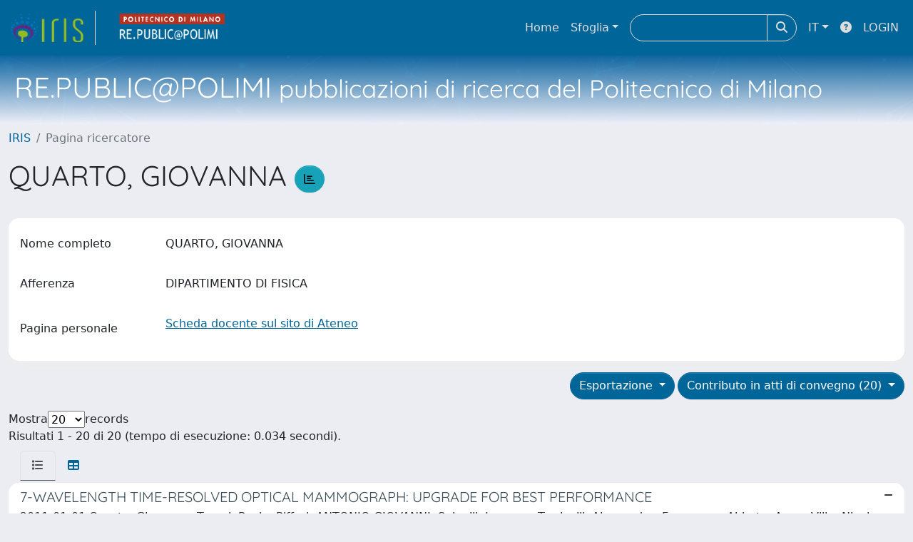

--- FILE ---
content_type: text/html;charset=utf-8
request_url: https://re.public.polimi.it/cris/rp/rp08128?type=conference
body_size: 133752
content:
<!DOCTYPE html>
<html lang="it">
<head>
	<meta charset="utf-8">
	<meta http-equiv="X-UA-Compatible" content="IE=edge">
	<meta name="viewport" content="width=device-width, initial-scale=1.0">
	<meta name="google-site-verification" content="epn3zv_VQ9zkYIrirUi45cPF_Y6SE8rRjAZIeZvRphI" /><link rel="shortcut icon"  href="/sr/favicon.ico" />
<link href="/sr/jstree/themes/default/style.min.css" rel="stylesheet" type="text/css"><link rel="stylesheet" href="/sr/jquery-ui/jquery-ui.min.css">
<link rel="stylesheet" type="text/css" href="https://static.cineca.it/jd/npm/jgrowl@1.4.9/jquery.jgrowl.min.css" />
<link rel="stylesheet" href="https://static.cineca.it/jd/npm/select2@4.0.13/dist/css/select2.min.css" />
<link rel="stylesheet" href="https://static.cineca.it/jd/npm/select2-bootstrap-5-theme@1.1.1/dist/select2-bootstrap-5-theme.min.css" />
<link rel="stylesheet" href="/sr/cineca/css/bootstrap-ricerca.min.css">
<link rel="stylesheet" href="/sr/local.css"><title>QUARTO, GIOVANNA</title>
	<script src="https://static.cineca.it/jd/npm/jquery@3.7.1/dist/jquery.min.js" integrity="sha512-v2CJ7UaYy4JwqLDIrZUI/4hqeoQieOmAZNXBeQyjo21dadnwR+8ZaIJVT8EE2iyI61OV8e6M8PP2/4hpQINQ/g==" crossorigin="anonymous"></script>
<script type="text/javascript" src="/sr/jquery-ui/jquery-ui.min.js"></script>
<script type="text/javascript" src="/sr/jquery-ui-i18n/jquery.ui.datepicker-it.latest.js" charset="utf-8"></script>
<script src="https://static.cineca.it/jd/npm/bootstrap@5.2.3/dist/js/bootstrap.bundle.min.js" integrity="sha384-kenU1KFdBIe4zVF0s0G1M5b4hcpxyD9F7jL+jjXkk+Q2h455rYXK/7HAuoJl+0I4" crossorigin="anonymous"></script>
<script src="https://static.cineca.it/jd/npm/jgrowl@1.4.9/jquery.jgrowl.min.js"></script>
<script src="https://static.cineca.it/jd/npm/select2@4.0.13/dist/js/select2.full.min.js"></script>
<script type="text/javascript" src="/sr/jstree/jstree.min.js"></script><script type="text/javascript" src="/sr/jquery/js/jquery.displaytag-ajax-1.2.js"></script>
<script src="https://static.cineca.it/jd/npm/js-cookie@3.0.5/dist/js.cookie.min.js" integrity="sha256-WCzAhd2P6gRJF9Hv3oOOd+hFJi/QJbv+Azn4CGB8gfY=" crossorigin="anonymous" referrerpolicy="no-referrer"></script>
<script>
	var JQ = $;
	var j = $;
</script>
<script type="text/javascript">
</script>
<script type="text/javascript" src="/sr/cineca/js/cilea.js?fwkVersion=25.12.0.1"></script>
<script type="text/javascript" src="/sr/cineca/js/fragment.js?fwkVersion=25.12.0.1"></script>
<script type="text/javascript" src="/sr/cineca/js/treeview.js?fwkVersion=25.12.0.1"></script>
<script type="text/javascript" src="/sr/cineca/js/ap-tool.js?fwkVersion=25.12.0.1"></script>
<span style="display:none;" id="rememberToSaveText">Attenzione: i dati modificati non sono ancora stati salvati. Per confermare inserimenti o cancellazioni di voci è necessario confermare con il tasto SALVA/INSERISCI in fondo alla pagina</span>
<script type="text/javascript" src="/sr/cineca/js/print.js?fwkVersion=25.12.0.1"></script>
<script type="text/javascript" src="/sr/cineca/js/widget.js?fwkVersion=25.12.0.1"></script>
<script type="text/javascript" src="/sr/cineca/js/layout.js?fwkVersion=25.12.0.1"></script>




<script type="text/javascript">
	var authenticatedPersonId='';
	var authenticatedUser=false;
</script>
<script type="text/javascript" src="https://re.public.polimi.it/static/js/utils.js"></script>
	<script type="text/javascript" src="https://re.public.polimi.it/static/js/choice-support.js"></script>
<script type"text/javascript">
$(document).ready(function() {
	checkMoreless();
});
function checkMoreless() {
	if($('.moreless-more').length) {
		var more = $('<a class="btn-link"></a>').html('&nbsp;espandi');	
		more.click(function(){
			var moretext = $(this).next('.moreless-more');
			var lesstext = $(this).prev('.moreless-fixed');		
			lesstext.html(lesstext.html().substring(0, lesstext.html().length-3));		
			moretext.toggleClass('hide');
			$(this).toggleClass('hide');
			var less = $('<a class="btn-link"></a>').html('&nbsp;comprimi');
			less.click(function(){
				var moretext = $(this).prev('.moreless-more');
				moretext.toggleClass('hide');
				$(this).toggleClass('hide');
				moretext.prev('a').toggleClass('hide');
				var elements = document.getElementsByTagName('span');
				for (var i = 0; i < elements.length; i++) {				
					if((elements[i].className).indexOf('moreless-fixed') > -1) {
						if(elements[i].innerHTML.indexOf('...') == -1){
							elements[i].innerHTML=elements[i].innerHTML+'...';												
						}
					}
				}
			});
			moretext.after(less);
		});	
		$('.moreless-more').before(more);
		$('.moreless-more').toggleClass('hide');
		
	}
}
</script><script>
      window.customCookieJsonConfigPath='/sr/cookie-config.json';
    </script>
	<script src="https://static.iu.cineca.it/v1/default.js"></script>
	<script type="text/javascript">
	function isThirdPartyCookieEnabled() {
		var cookieString = Cookies.get('cc_cookie');
		if (cookieString==null||cookieString=="")
			return false;
		var cookieJson = JSON.parse(cookieString);
		var retValue = false;
		$.each(cookieJson.level , function (key, value) {
			if(value == 'thirdParty')
				retValue = true;
		});
		return retValue;
	}
	$(document).on('click', '.c-bn', function() { 
		Cookies.set('thirdParty',isThirdPartyCookieEnabled(), { path: '/'});
	});
	Cookies.set('thirdParty',isThirdPartyCookieEnabled(), { path: '/' });
	</script>
<script type="text/javascript">
	$(document).ready(function() {
		if (typeof trackEventCategoryDone === "undefined") {
			
			trackEvent('trackPageView');
		}
	});
	</script>
<script type="text/javascript" src="/sr/local.js?fwkVersion=25.12.0.1"></script>

	



</head>
<body class="body-default body-anonymous">
	



<header class="navbar navbar-expand-md navbar-dark sticky-top layout-top bg-primary iu-hide">
	<nav class="container-fluid flex-wrap flex-md-nowrap" aria-label="menu top">
		<a class="navbar-brand ps-0 pt-0 pb-0 pe-3" href="https://re.public.polimi.it/" aria-label="link homepage" id="uiLogoLink">
			<img src="/sr/logo_iris.png" alt="IRIS" id="uiLogoImg" class="d-block my-1 navbar-brand-img"/>
		</a>
		<a class="navbar-brand ps-3 pt-0 pb-0 pe-3 me-3" href="" aria-label="link homepage università" id="customerLogoLink">
			<img src="/sr/logo_customer.png" alt="IRIS" id="clientLogoImg" class="d-block my-1 navbar-brand-img"/>
		</a>
		<button class="navbar-toggler" type="button" data-bs-toggle="collapse" data-bs-target="#navbarSupportedContent" aria-controls="navbarSupportedContent" aria-expanded="false" aria-label="mostra/nascondi menu">
			<span class="fas fa-bars"></span>
		</button>
		<div class="collapse navbar-collapse" id="navbarSupportedContent">
			<ul class="navbar-nav flex-row flex-wrap pt-2 py-md-0">
				







	
</ul>
			<ul class="navbar-nav flex-row flex-wrap ms-md-auto">
				<li class="nav-item col-6 col-md-auto " id="topNavHome">
					<a class="nav-link p-2" href="https://re.public.polimi.it/">Home</a>
				</li>
				<li class="nav-item col-6 col-md-auto dropdown">
					<a class="nav-link p-2 dropdown-toggle" href="#" id="navbarDropdownBrowse" role="button" data-bs-toggle="dropdown" aria-haspopup="true" aria-expanded="false">
						Sfoglia</a>
					<div class="dropdown-menu" aria-labelledby="navbarDropdownBrowse">
						<a class="dropdown-item" href="https://re.public.polimi.it/community-list">Macrotipologie<br/>&amp;&nbsp;tipologie</a>
							<div class="dropdown-divider"></div>
						<a class="dropdown-item" href="https://re.public.polimi.it/browse?type=author">Autore</a>
						<a class="dropdown-item" href="https://re.public.polimi.it/browse?type=title">Titolo</a>
						<a class="dropdown-item" href="https://re.public.polimi.it/browse?type=relationJournal">Riviste</a>
						<a class="dropdown-item" href="https://re.public.polimi.it/browse?type=type">Tipologia</a>
						<a class="dropdown-item" href="https://re.public.polimi.it/browse?type=dateissued">Data di pubblicazione</a>
						</div>
				</li>
			</ul>
			<form class="navbar-search-top d-flex" action="https://re.public.polimi.it/simple-search" method="get" role="search">
				<div class="input-group p-2">
					<input class="form-control bg-primary layout-top-input" type="search" placeholder=" " name="query" id="tequery" size="25" aria-label=" ">
					<button class="btn btn-primary layout-top-input-btn" type="submit"><span class="fas fa-search"></span></button>
				</div>
			</form>
			<ul class="navbar-nav flex-row flex-wrap">
		 		<li class="nav-item col-6 col-md-auto dropdown">
					<a class="nav-link p-2 dropdown-toggle" href="#" id="navbarDropdownLanguage" role="button" data-bs-toggle="dropdown" aria-haspopup="true" aria-expanded="false">
						IT</a>
					<div class="dropdown-menu dropdown-menu-end" aria-labelledby="navbarDropdownLanguage">
						<a class="dropdown-item" href="javascript:reloadLanguageModuleAll('https://re.public.polimi.it',['bi','rm','gw','ma','','saiku','ap'],'/language/change.json','it');" ><img src="/sr/cineca/images/flag/flag_it.png" alt="Italiano" title=""/>&nbsp;Italiano</a>
						<a class="dropdown-item" href="javascript:reloadLanguageModuleAll('https://re.public.polimi.it',['bi','rm','gw','ma','','saiku','ap'],'/language/change.json','en');" ><img src="/sr/cineca/images/flag/flag_en.png" alt="English" title="English"/>&nbsp;English</a>
							</div>
				</li>
				<li class="nav-item col-6 col-md-auto ">
					









<script type="text/javascript">
<!-- Javascript starts here
document.write('<a class="nav-link p-2" href="#" onClick="var popupwin = window.open(\'https://wiki.u-gov.it/confluence/x/HJEWAw\',\'dspacepopup\',\'height=600,width=850,resizable,scrollbars\');popupwin.focus();return false;"><span class="fas fa-question-circle" title="Aiuto"></span></a>');
// -->
</script><noscript><a href="https://wiki.u-gov.it/confluence/x/HJEWAw" target="dspacepopup"><span class="fas fa-question-circle" title="Aiuto"></span></a></noscript>
</li>
				<li class="nav-item col-6 col-md-auto dropdown"><a class="nav-link p-2" href="https://re.public.polimi.it/securityLanding.htm">LOGIN</a></li>
				</ul>
		</div>
	</nav>
</header>




<div class="site-header iu-hide bg-secondary text-white">
				<div class="site-title CinecaSiteIntroduction" id="headerText">
					<div>
						<h1>RE.PUBLIC@POLIMI<small> pubblicazioni di ricerca del Politecnico di Milano</small></h1></div>
				</div>
			</div>
		<div class="container-xxl ps-0 pe-0 layout-no-sidebar" id="mainContainerDiv">
		



<main class="layout-main" id="content">
			<div class="container-fluid page-content">
	        	<nav aria-label="breadcrumb" class="mt-2 iu-hide">
	<form name="breadCrumbsForm" id="breadCrumbsForm" method="post">
		<ol class="breadcrumb rounded">
			<li class="breadcrumb-item"><a href="/">IRIS</a></li>
	<li class="breadcrumb-item active">Pagina ricercatore</li></ol>
	</form>
</nav>








































<h1>
	QUARTO, GIOVANNA
	<a class="statisticsLink btn btn-info" href="/cris/rp/rp08128/statistics"> <span class="far fa-chart-bar"></span></a>
</h1>
<div class="float-end">
	<div class="btn-group" style="margin-bottom: 10px;">
		




		

		
	</div>
</div>
<div class="clearfix"></div>
<div class="card mt-1">
	<div class="card-body">
		<div class="row">
			
			
			






















































































<script type="text/javascript">
function toggleDiv(div) {
	JQ("#"+div).slideToggle(300);
}
</script>



	














	
	
	
	


	
	
	
		
		
		
	
		
	
	
	
	
	
	
	





	
	
		
		
		
		
		
		
	
	
	

























	
	
	
	
	
	
	<div class="line form-group row mb-2 mt-2" id="displayValue_line" >
		
		<div class="line-label col-md-2"><label for="displayValue" class="control-label  ">
	<span class="line-label-text">Nome completo</span>
	
	
    	
        
        	
			
        
    
	
	
</label></div>
		<div class="line-content col-sm-10" id="displayValue_content">
			
				
				<p class="form-control-static" id="displayValue">
	  		
				
				
					
					QUARTO, GIOVANNA
				
				
	 	    
	 	    &nbsp;
	 	    
		 	    
				
				
	 		
	 		</p>
			
			
			
			
		</div>
	</div>



			
			
				






















































































<script type="text/javascript">
function toggleDiv(div) {
	JQ("#"+div).slideToggle(300);
}
</script>



	














	
	
	
	


	
	
	
		
		
		
	
		
	
	
	
	
	
	
	





	
	
		
		
		
		
		
		
	
	
	

























	
	
	
	
	
	
	<div class="line form-group row mb-2 mt-2" id="appartenenza_line" >
		
		<div class="line-label col-md-2"><label for="appartenenza" class="control-label  ">
	<span class="line-label-text">Afferenza</span>
	
	
    	
        
        	
			
        
    
	
	
</label></div>
		<div class="line-content col-sm-10" id="appartenenza_content">
			
				
				<p class="form-control-static" id="appartenenza">
	  		
				
				
					
					DIPARTIMENTO DI FISICA
				
				
	 	    
	 	    &nbsp;
	 	    
		 	    
				
				
	 		
	 		</p>
			
			
			
			
		</div>
	</div>



			
			
			
			
				
				
				

























	
	
	
	
	
	
	<div class="line row mb-2 mt-2" id="idAb_line" >
		
		<div class="line-label col-md-2"><label for="idAb" class="control-label col-form-label ">
	<span class="line-label-text">Pagina personale</span>
	
	
    	
        
        	
			
        
    
	
	
</label></div>
		<div class="line-content col-sm-10" id="idAb_content">
			
				<p class="form-control-static" id="idAb"><a href="https://www4.ceda.polimi.it/manifesti/manifesti/controller/ricerche/RicercaPerDocentiPublic.do?EVN_PRODOTTI=evento&idugov=22165" target="_blank">Scheda docente sul sito di Ateneo</a></p>
				
			
			
			
			
		</div>
	</div>

			
			
			
			
			
			
			
			
			
			
			
			
			
			
		</div>
	</div>
</div>


		<div class="row mt-3">
			<div class="col-md-12 float-right">
			
				<div class="dropdown">
					<button type="button" class="float-end btn btn-primary dropdown-toggle" data-bs-toggle="dropdown" data-bs-auto-close="true" aria-expanded="false">
						Contributo in atti di convegno (20)

					</button>
					<ul class="dropdown-menu dropdown-menu-end" aria-labelledby="defaultDropdown">
						
							<li><a class="dropdown-item" href="/cris/rp/rp08128?type=all">Tutti (30)</a></li>
						
							<li><a class="dropdown-item" href="/cris/rp/rp08128?type=conference">Contributo in atti di convegno (20)
</a></li>
						
							<li><a class="dropdown-item" href="/cris/rp/rp08128?type=article">Contributo in rivista (8)</a></li>
						
							<li><a class="dropdown-item" href="/cris/rp/rp08128?type=volume">Contributo in volume (2)</a></li>
						
					</ul>
				</div>
			
				<div class="dropdown">
					<button type="button" class="float-end btn btn-primary me-md-1 dropdown-toggle" data-bs-toggle="dropdown" data-bs-auto-close="true" aria-expanded="false">
						Esportazione
					</button>
					<ul class="dropdown-menu dropdown-menu-end" aria-labelledby="defaultDropdown" id="exportreferences">
						
							
							<li><a class="dropdown-item actionexport" href="#" data-format="refman">RIS</a></li>
						
							
							<li><a class="dropdown-item actionexport" href="#" data-format="endnote">EndNote</a></li>
						
							
							<li><a class="dropdown-item actionexport" href="#" data-format="bibtex">BibTeX</a></li>
						
							
							<li><a class="dropdown-item actionexport" href="#" data-format="excel">Excel</a></li>
						
							
							<li><a class="dropdown-item actionexport" href="#" data-format="dspace_csv">CSV</a></li>
						
							
							<li><a class="dropdown-item actionexport" href="#" data-format="refworks">RefWorks</a></li>
						
					</ul>
					<form class="form-inline"  id="exportform" action="/references.htm" class="hidden" method="post">
						<input type="hidden" name="format" value=""/>
						
							
							<input type="hidden" name="item_id" value="e0c31c1d-c517-4599-e053-1705fe0aef77" />
						
							
							<input type="hidden" name="item_id" value="e0c31c1d-8d68-4599-e053-1705fe0aef77" />
						
							
							<input type="hidden" name="item_id" value="e0c31c1e-906c-4599-e053-1705fe0aef77" />
						
							
							<input type="hidden" name="item_id" value="e0c31c1d-bb9d-4599-e053-1705fe0aef77" />
						
							
							<input type="hidden" name="item_id" value="e0c31c1e-348b-4599-e053-1705fe0aef77" />
						
							
							<input type="hidden" name="item_id" value="e0c31c1e-906d-4599-e053-1705fe0aef77" />
						
							
							<input type="hidden" name="item_id" value="e0c31c1d-c23b-4599-e053-1705fe0aef77" />
						
							
							<input type="hidden" name="item_id" value="e0c31c1d-c2e6-4599-e053-1705fe0aef77" />
						
							
							<input type="hidden" name="item_id" value="e0c31c22-2db6-4599-e053-1705fe0aef77" />
						
							
							<input type="hidden" name="item_id" value="e0c31c1d-da84-4599-e053-1705fe0aef77" />
						
							
							<input type="hidden" name="item_id" value="e0c31c1e-95ca-4599-e053-1705fe0aef77" />
						
							
							<input type="hidden" name="item_id" value="e0c31c1d-c11c-4599-e053-1705fe0aef77" />
						
							
							<input type="hidden" name="item_id" value="e0c31c1e-3d5a-4599-e053-1705fe0aef77" />
						
							
							<input type="hidden" name="item_id" value="e0c31c1d-82a6-4599-e053-1705fe0aef77" />
						
							
							<input type="hidden" name="item_id" value="e0c31c1e-94d7-4599-e053-1705fe0aef77" />
						
							
							<input type="hidden" name="item_id" value="e0c31c1d-bbf4-4599-e053-1705fe0aef77" />
						
							
							<input type="hidden" name="item_id" value="e0c31c1e-98d6-4599-e053-1705fe0aef77" />
						
							
							<input type="hidden" name="item_id" value="e0c31c21-d1c8-4599-e053-1705fe0aef77" />
						
							
							<input type="hidden" name="item_id" value="e0c31c21-e39d-4599-e053-1705fe0aef77" />
						
							
							<input type="hidden" name="item_id" value="e0c31c1d-c2e7-4599-e053-1705fe0aef77" />
						
					</form>
				</div>
			</div>
		</div>
	<div class="row align-items-center mt-3 mb-2">
		
		<div class="row">
			<div class="d-flex justify-content-start">
				Mostra
				<select id="page_size_select"> 
				
				
					
						
						
							<option>20</option>
						
					       
				
					
						
						
							<option>30</option>
						
					       
				
					
						
						
							<option>50</option>
						
					       
				
					
						
						
							<option>100</option>
						
					       
				
				</select>
				 records
			</div>
			</div>
		<div class="col">
			Risultati 1 - 20 di 20 (tempo di esecuzione: 0.034 secondi).
		</div>
		
		<form id="sortform" action="/cris/rp/rp08128" method="get">
			<input id="start" type="hidden" name="start" value="0"/>
			<input id="sortBy" type="hidden" name="sortBy" value="-1"/>
			<input id="order" type="hidden" name="order" value="ASC" />
			<input id="type" type="hidden" name="type" value="conference" />
		</form>
	</div>		
		





























<ul class="nav nav-tabs card-header-tabs ms-3 me-3">
	<li class="nav-item"><a class="nav-link active" data-bs-toggle="tab" href="#listView" id="listViewLi"><i class="fas fa-list" title="lista"></i></a></li>
	<li class="nav-item"><a class="nav-link" data-bs-toggle="tab" href="#tableView" id="tableViewLi"><i class="fas fa-table" title="tabella"></i></a></li>
	
</ul>
<div class="tab-content mt-1">




















	
		
		
	
	
	
	

<div class="card  tab-pane fade active show" id="listView">
	
	
		
			 <ul class="list-group list-group-flush">
			   
	
		
		
			
			
				
			
		
		<a class="list-group-item list-group-item-action" href="/handle/11311/740780">
			
			
			
			
			<div class="d-flex w-100 justify-content-between">
				<h5 class="mb-1 text-secondary">7-WAVELENGTH TIME-RESOLVED OPTICAL MAMMOGRAPH:
UPGRADE FOR BEST PERFORMANCE</h5>
				<small><i class="fas fa-minus tip" title="nessun file caricato"></i></small>
			</div>
			<p class="mb-1">2011-01-01 Quarto, Giovanna; Taroni, Paola; Pifferi, ANTONIO GIOVANNI; Spinelli, Lorenzo; Torricelli, Alessandro; Francesca, Abbate; Anna, Villa; Nicola, Balestreri; Simona, Menna; Enrico, Cassano; Cubeddu, Rinaldo</p>
		</a>
	
		
		
			
			
				
			
		
		<a class="list-group-item list-group-item-action" href="/handle/11311/634862">
			
			
			
			
			<div class="d-flex w-100 justify-content-between">
				<h5 class="mb-1 text-secondary">Breast density assessment by means of time domain optical mammography at 635-1060 nm</h5>
				<small><i class="fas fa-minus tip" title="nessun file caricato"></i></small>
			</div>
			<p class="mb-1">2011-01-01 Taroni, Paola; Pifferi, ANTONIO GIOVANNI; Quarto, Giovanna; Spinelli, Lorenzo; Torricelli, Alessandro; Cubeddu, Rinaldo; F., Abbate; A., Villa; N., Balestreri; S., Menna; E., Cassano</p>
		</a>
	
		
		
			
			
				
			
		
		<a class="list-group-item list-group-item-action" href="/handle/11311/983542">
			
			
			
			
			<div class="d-flex w-100 justify-content-between">
				<h5 class="mb-1 text-secondary">Collagen content as a risk factor in breast cancer? A pilot clinical study</h5>
				<small><i class="fas fa-file-alt tip" title="file in accesso aperto"></i></small>
			</div>
			<p class="mb-1">2015-01-01 Pifferi, ANTONIO GIOVANNI; Quarto, Giovanna; Abbate, Francesca; Balestreri, Nicola; Menna, Simona; Cassano, Enrico; Cubeddu, Rinaldo; Taroni, Paola</p>
		</a>
	
		
		
			
			
				
			
		
		<a class="list-group-item list-group-item-action" href="/handle/11311/740782">
			
			
			
			
			<div class="d-flex w-100 justify-content-between">
				<h5 class="mb-1 text-secondary">Comparison of Organic Phantom Recipes and
Characterization by Time-Resolved Diffuse Optical
Spectroscopy</h5>
				<small><i class="fas fa-minus tip" title="nessun file caricato"></i></small>
			</div>
			<p class="mb-1">2013-01-01 Quarto, Giovanna; Pifferi, ANTONIO GIOVANNI; Bargigia, Ilaria; Farina, Andrea; Cubeddu, Rinaldo; Taroni, Paola</p>
		</a>
	
		
		
			
			
				
			
		
		<a class="list-group-item list-group-item-action" href="/handle/11311/848935">
			
			
			
			
			<div class="d-flex w-100 justify-content-between">
				<h5 class="mb-1 text-secondary">Correlation between Optically-derived Tissue Parameters and Percentage Mammographic Density</h5>
				<small><i class="fas fa-ban tip" title="file riservati all'amministratore"></i></small>
			</div>
			<p class="mb-1">2014-01-01 Taroni, Paola; Quarto, Giovanna; Pifferi, ANTONIO GIOVANNI; F., Abbate; N., Balestreri; S., Menna; E., Cassano; Cubeddu, Rinaldo</p>
		</a>
	
		
		
			
			
				
			
		
		<a class="list-group-item list-group-item-action" href="/handle/11311/983543">
			
			
			
			
			<div class="d-flex w-100 justify-content-between">
				<h5 class="mb-1 text-secondary">Design and construction of a solid switchable phantom for diffuse optical imaging</h5>
				<small><i class="fas fa-file-alt tip" title="file in accesso aperto"></i></small>
			</div>
			<p class="mb-1">2015-01-01 Pifferi, ANTONIO GIOVANNI; Martelli, Fabrizio; Spinelli, Lorenzo; Farina, Andrea; Re, Rebecca; Quarto, Giovanna; KONUGOLU VENKATA SEKAR, Sanathana; Torricelli, Alessandro; Cubeddu, Rinaldo; Mazurenka, Mikhail; Macdonald, Rainer; Wabnitz, Heidrun</p>
		</a>
	
		
		
			
			
				
			
		
		<a class="list-group-item list-group-item-action" href="/handle/11311/714956">
			
			
			
			
			<div class="d-flex w-100 justify-content-between">
				<h5 class="mb-1 text-secondary">Noninvasive optical assessment of breast density and its spatial variation for the estimate of cancer risk</h5>
				<small><i class="fas fa-ban tip" title="file riservati all'amministratore"></i></small>
			</div>
			<p class="mb-1">2012-01-01 Quarto, Giovanna; Pifferi, ANTONIO GIOVANNI; Torricelli, Alessandro; Cubeddu, Rinaldo; Taroni, Paola; Spinelli, Lorenzo; F., Abbate; A., Villa; N., Balestreri; S., Menna; E., Cassano</p>
		</a>
	
		
		
			
			
				
			
		
		<a class="list-group-item list-group-item-action" href="/handle/11311/740781">
			
			
			
			
			<div class="d-flex w-100 justify-content-between">
				<h5 class="mb-1 text-secondary">ON THE POTENTIAL OF TIME-RESOLVED DIFFUSE OPTICAL
SPECTROSCOPY TO INVESTIGATE THE LUNG</h5>
				<small><i class="fas fa-minus tip" title="nessun file caricato"></i></small>
			</div>
			<p class="mb-1">2013-01-01 Quarto, Giovanna; Farina, Andrea; Pifferi, ANTONIO GIOVANNI; Taroni, Paola; M., Miniati</p>
		</a>
	
		
		
			
			
				
			
		
		<a class="list-group-item list-group-item-action" href="/handle/11311/691735">
			
			
			
			
			<div class="d-flex w-100 justify-content-between">
				<h5 class="mb-1 text-secondary">Optical Assessment of Breast Density and its Dependence on Tissue Heterogeneity</h5>
				<small><i class="fas fa-minus tip" title="nessun file caricato"></i></small>
			</div>
			<p class="mb-1">2012-01-01 Taroni, Paola; Pifferi, ANTONIO GIOVANNI; Quarto, Giovanna; Spinelli, Lorenzo; Torricelli, Alessandro; Francesca, Abbate; Nicola, Balestreri; Simona, Menna; Enrico, Cassano; Rinaldo, Cubeddu</p>
		</a>
	
		
		
			
			
				
			
		
		<a class="list-group-item list-group-item-action" href="/handle/11311/848931">
			
			
			
			
			<div class="d-flex w-100 justify-content-between">
				<h5 class="mb-1 text-secondary">Optical Characterization of Benign and Malignant Breast Lesions by Perturbative Model</h5>
				<small><i class="fas fa-file-alt tip" title="file in accesso aperto"></i></small>
			</div>
			<p class="mb-1">2014-01-01 Quarto, Giovanna; Pifferi, ANTONIO GIOVANNI; Spinelli, Lorenzo; Torricelli, Alessandro; Cubeddu, Rinaldo; F., Abbate; N., Balestreri; S., Menna; E., Cassano; Taroni, Paola</p>
		</a>
	
		
		
			
			
				
			
		
		<a class="list-group-item list-group-item-action" href="/handle/11311/983541">
			
			
			
			
			<div class="d-flex w-100 justify-content-between">
				<h5 class="mb-1 text-secondary">Optical discrimination between malignant and benign breast lesions</h5>
				<small><i class="fas fa-file-alt tip" title="file in accesso aperto"></i></small>
			</div>
			<p class="mb-1">2015-01-01 Quarto, Giovanna; Pifferi, ANTONIO GIOVANNI; Cubeddu, Rinaldo; Ieva, Francesca; Paganoni, ANNA MARIA; Abbate, Francesca; Cassano, Enrico; Taroni, Paola</p>
		</a>
	
		
		
			
			
				
			
		
		<a class="list-group-item list-group-item-action" href="/handle/11311/731979">
			
			
			
			
			<div class="d-flex w-100 justify-content-between">
				<h5 class="mb-1 text-secondary">Optical identification of subjects at high risk for developing breast cancer</h5>
				<small><i class="fas fa-minus tip" title="nessun file caricato"></i></small>
			</div>
			<p class="mb-1">2013-01-01 Taroni, Paola; Quarto, Giovanna; Pifferi, ANTONIO GIOVANNI; Ieva, Francesca; Paganoni, ANNA MARIA; F., Abbate; N., Balestreri; S., Menna; E., Cassano; Cubeddu, Rinaldo</p>
		</a>
	
		
		
			
			
				
			
		
		<a class="list-group-item list-group-item-action" href="/handle/11311/724760">
			
			
			
			
			<div class="d-flex w-100 justify-content-between">
				<h5 class="mb-1 text-secondary">Optical Identification of Subjects at High Risk for Developing Breast Cancer</h5>
				<small><i class="fas fa-minus tip" title="nessun file caricato"></i></small>
			</div>
			<p class="mb-1">2013-01-01 Taroni, Paola; Quarto, Giovanna; Pifferi, ANTONIO GIOVANNI; Spinelli, Lorenzo; Torricelli, Alessandro; Ieva, Francesca; Paganoni, ANNA MARIA; F., Abbate; N., Balestreri; S., Menna; E., Cassano; Cubeddu, Rinaldo</p>
		</a>
	
		
		
			
			
				
			
		
		<a class="list-group-item list-group-item-action" href="/handle/11311/582440">
			
			
			
			
			<div class="d-flex w-100 justify-content-between">
				<h5 class="mb-1 text-secondary">Optical Mammography</h5>
				<small><i class="fas fa-minus tip" title="nessun file caricato"></i></small>
			</div>
			<p class="mb-1">2010-01-01 Spinelli, Lorenzo; Taroni, Paola; Quarto, Giovanna; Pifferi, ANTONIO GIOVANNI; Torricelli, Alessandro; G. M., Danesini; F., Abbate; A., Villa; E., Cassano; Cubeddu, Rinaldo</p>
		</a>
	
		
		
			
			
				
			
		
		<a class="list-group-item list-group-item-action" href="/handle/11311/848932">
			
			
			
			
			<div class="d-flex w-100 justify-content-between">
				<h5 class="mb-1 text-secondary">Optical mammography: Characterization of malignant and benign breast lesions by a perturbative model</h5>
				<small><i class="fas fa-minus tip" title="nessun file caricato"></i></small>
			</div>
			<p class="mb-1">2014-01-01 Quarto, Giovanna; Pifferi, ANTONIO GIOVANNI; Spinelli, Lorenzo; Torricelli, Alessandro; Cubeddu, Rinaldo; F., Abbate; N., Balestreri; S., Menna; E., Cassano; Taroni, Paola</p>
		</a>
	
		
		
			
			
				
			
		
		<a class="list-group-item list-group-item-action" href="/handle/11311/714955">
			
			
			
			
			<div class="d-flex w-100 justify-content-between">
				<h5 class="mb-1 text-secondary">Phantoms and Characterization by Time-Resolved Diffuse Optical Spectroscopy</h5>
				<small><i class="fas fa-ban tip" title="file riservati all'amministratore"></i></small>
			</div>
			<p class="mb-1">2012-01-01 Quarto, Giovanna; Pifferi, ANTONIO GIOVANNI; Bargigia, Ilaria; Farina, Andrea; Cubeddu, Rinaldo; Taroni, Paola</p>
		</a>
	
		
		
			
			
				
			
		
		<a class="list-group-item list-group-item-action" href="/handle/11311/983540">
			
			
			
			
			<div class="d-flex w-100 justify-content-between">
				<h5 class="mb-1 text-secondary">Solid switchable phantom for diffuse optical imaging</h5>
				<small><i class="fas fa-file-alt tip" title="file in accesso aperto"></i></small>
			</div>
			<p class="mb-1">2015-01-01 Pifferi, ANTONIO GIOVANNI; Torricelli, Alessandro; Cubeddu, Rinaldo; Quarto, Giovanna; Re, Rebecca; KONUGOLU VENKATA SEKAR, Sanathana; Spinelli, Lorenzo; Farina, Andrea; Martelli, Fabrizio; Wabnitz, Heidrun</p>
		</a>
	
		
		
			
			
				
			
		
		<a class="list-group-item list-group-item-action" href="/handle/11311/634859">
			
			
			
			
			<div class="d-flex w-100 justify-content-between">
				<h5 class="mb-1 text-secondary">Time domain diffuse optical imaging and spectroscopy of breast</h5>
				<small><i class="fas fa-minus tip" title="nessun file caricato"></i></small>
			</div>
			<p class="mb-1">2011-01-01 Taroni, Paola; Pifferi, ANTONIO GIOVANNI; Quarto, Giovanna; Torricelli, Alessandro; Cubeddu, Rinaldo; Spinelli, Lorenzo</p>
		</a>
	
		
		
			
			
				
			
		
		<a class="list-group-item list-group-item-action" href="/handle/11311/982626">
			
			
			
			
			<div class="d-flex w-100 justify-content-between">
				<h5 class="mb-1 text-secondary">Time domain diffuse optical spectroscopy: In vivo quantification of collagen in breast tissue</h5>
				<small><i class="fas fa-file-alt tip" title="file in accesso aperto"></i></small>
			</div>
			<p class="mb-1">2015-01-01 Taroni, Paola; Pifferi, ANTONIO GIOVANNI; Quarto, Giovanna; Farina, Andrea; Ieva, Francesca; Paganoni, ANNA MARIA; Abbate, Francesca; Cassano, Enrico; Cubeddu, Rinaldo</p>
		</a>
	
		
		
			
			
				
			
		
		<a class="list-group-item list-group-item-action" href="/handle/11311/740783">
			
			
			
			
			<div class="d-flex w-100 justify-content-between">
				<h5 class="mb-1 text-secondary">Time-Resolved Optical Spectroscopy of the Chest: Is it Possible to Probe the Lung?</h5>
				<small><i class="fas fa-minus tip" title="nessun file caricato"></i></small>
			</div>
			<p class="mb-1">2013-01-01 Quarto, Giovanna; Farina, Andrea; Pifferi, ANTONIO GIOVANNI; Taroni, Paola; M., Miniati</p>
		</a>
	

			  </ul>
		
		
	
	
</div>






















	
		
		
	
	
	
	

<div class="card  tab-pane fade" id="tableView">
	
	
		
		
			<div class="card-body" id="tableView_body">
				
<table align="center" class="table table-striped table-hover" summary="This table browses all dspace content" style="width: ; table-layout: fixed;">
	<thead>
		
		<tr id="r_1">
			
				
				
				
				
				<th id="t_1_1" class="oddRowOddCol">
					
						
						Titolo
					
				 </th>
			
				
				
				
				
				<th id="t_1_2" class="oddRowEvenCol">
					
						
						Data di pubblicazione
					
				 </th>
			
				
				
				
				
				<th id="t_1_3" class="oddRowOddCol">
					
						
						Autori
					
				 </th>
			
				
				
				
				
				<th id="t_1_4" class="oddRowEvenCol">
					
						
						File	
					
				 </th>
			
			
		</tr>
	</thead>
	<tbody>
		
			<tr id="r_2">
				
				
				
					
					
					
					
					
					
					<td id="t_2_1" headers="t_2_1" class="evenRowOddCol">
						




























	
	


	
		
		
		
		
		
	





	
	
	
	
	
		
		
		
	
	
	


<a href="/handle/11311/740780">7-WAVELENGTH TIME-RESOLVED OPTICAL MAMMOGRAPH:
UPGRADE FOR BEST PERFORMANCE</a>


					</td>
				
					
					
					
					
					
					
					<td id="t_2_2" headers="t_2_2" nowrap="nowrap" align="right" class="evenRowEvenCol">
						




























	
	


	
		
		
		
		
		
	





	
	
	
	
	
	
	
		
		
		
		
		
		
		
		
			
			
				
					
					
				
				
				
				
				
				
				
				
				
				
				
				
			
			
		
		
		
		
	


<em>1-gen-2011</em>


					</td>
				
					
					
					
					
					
					
					<td id="t_2_3" headers="t_2_3" class="evenRowOddCol">
						




























	
	


	
		
		
		
		
		
	





	
	
	
	
	
	
	
		
		
		
		
		
			
			
			
		
		
		
		
			
			
				
				
				
					
					
						
							
						
						
					
				
				
				
				
				
				
				
				
				
				
			
			
		
			
			
				
				
				
					
					
						
							
						
						
					
				
				
				
				
				
				
				
				
				
				
			
			
		
			
			
				
				
				
					
					
						
							
						
						
					
				
				
				
				
				
				
				
				
				
				
			
			
		
			
			
				
				
				
					
					
						
							
						
						
					
				
				
				
				
				
				
				
				
				
				
			
			
		
			
			
				
				
				
					
					
						
							
						
						
					
				
				
				
				
				
				
				
				
				
				
			
			
		
			
			
				
				
				
					
					
						
						
							
							
						
					
				
				
				
				
				
				
				
				
				
				
			
			
		
			
			
				
				
				
					
					
						
						
							
							
						
					
				
				
				
				
				
				
				
				
				
				
			
			
		
			
			
				
				
				
					
					
						
						
							
							
						
					
				
				
				
				
				
				
				
				
				
				
			
			
		
			
			
				
				
				
					
					
						
						
							
							
						
					
				
				
				
				
				
				
				
				
				
				
			
			
		
			
			
				
				
				
					
					
						
						
							
							
						
					
				
				
				
				
				
				
				
				
				
				
			
			
		
			
			
				
				
				
					
					
						
							
						
						
					
				
				
				
				
				
				
				
				
				
				
			
			
		
		
		
		
	


<em><span class="badge bg-success contributor internalContributor internalContributore0c31c1d-c517-4599-e053-1705fe0aef77 me-1"><a href="/cris/rp/rp08128" class="authority author">QUARTO, GIOVANNA</a></span><span class="badge bg-success contributor internalContributor internalContributore0c31c1d-c517-4599-e053-1705fe0aef77 me-1"><a href="/cris/rp/rp05114" class="authority author">TARONI, PAOLA</a></span><span class="badge bg-success contributor internalContributor internalContributore0c31c1d-c517-4599-e053-1705fe0aef77 me-1"><a href="/cris/rp/rp08939" class="authority author">PIFFERI, ANTONIO GIOVANNI</a></span><span class="badge bg-success contributor internalContributor internalContributore0c31c1d-c517-4599-e053-1705fe0aef77 me-1"><a href="/cris/rp/rp16435" class="authority author">SPINELLI, LORENZO</a></span><span class="badge bg-success contributor internalContributor internalContributore0c31c1d-c517-4599-e053-1705fe0aef77 me-1"><a href="/cris/rp/rp01626" class="authority author">TORRICELLI, ALESSANDRO</a></span><span class="contributor externalContributor externalContributore0c31c1d-c517-4599-e053-1705fe0aef77 me-1" style="display:none;"><span class="badge bg-secondary">Francesca Abbate</span></span><span class="contributor externalContributor externalContributore0c31c1d-c517-4599-e053-1705fe0aef77 me-1" style="display:none;"><span class="badge bg-secondary">Anna Villa</span></span><span class="contributor externalContributor externalContributore0c31c1d-c517-4599-e053-1705fe0aef77 me-1" style="display:none;"><span class="badge bg-secondary">Nicola Balestreri</span></span><span class="contributor externalContributor externalContributore0c31c1d-c517-4599-e053-1705fe0aef77 me-1" style="display:none;"><span class="badge bg-secondary">Simona Menna</span></span><span class="contributor externalContributor externalContributore0c31c1d-c517-4599-e053-1705fe0aef77 me-1" style="display:none;"><span class="badge bg-secondary">Enrico Cassano</span></span><span class="badge bg-success contributor internalContributor internalContributore0c31c1d-c517-4599-e053-1705fe0aef77 me-1"><a href="/cris/rp/rp11193" class="authority author">CUBEDDU, RINALDO</a></span></em>


	<span onclick="JQ('.externalContributore0c31c1d-c517-4599-e053-1705fe0aef77').toggle();JQ('.showExternalTexte0c31c1d-c517-4599-e053-1705fe0aef77').toggle();JQ('.hideExternalTexte0c31c1d-c517-4599-e053-1705fe0aef77').toggle();" class="badge bg-secondary me-1 cursor-pointer">
		<span class="showExternalTexte0c31c1d-c517-4599-e053-1705fe0aef77">+ <span class="fas fa-users" title="mostra autori esterni"></span></span>
		<span class="hideExternalTexte0c31c1d-c517-4599-e053-1705fe0aef77" style="display:none;">- <span class="fas fa-user" title="nascondi autori esterni"></span></span>
	</span>

					</td>
				
					
					
					
					
					
					
					<td id="t_2_4" headers="t_2_4" class="evenRowEvenCol">
						




























	
	


	
		
		
		
		
		
	





	
		
			
		
	
	
	
	
	
	
	


<span><i class="fas fa-minus tip" title="nessun file caricato"></i></span>


					</td>
				
					
			</tr>
		
			<tr id="r_3">
				
				
				
					
					
					
					
					
					
					<td id="t_3_1" headers="t_3_1" class="oddRowOddCol">
						




























	
	


	
		
		
		
		
		
	





	
	
	
	
	
		
		
		
	
	
	


<a href="/handle/11311/634862">Breast density assessment by means of time domain optical mammography at 635-1060 nm</a>


					</td>
				
					
					
					
					
					
					
					<td id="t_3_2" headers="t_3_2" nowrap="nowrap" align="right" class="oddRowEvenCol">
						




























	
	


	
		
		
		
		
		
	





	
	
	
	
	
	
	
		
		
		
		
		
		
		
		
			
			
				
					
					
				
				
				
				
				
				
				
				
				
				
				
				
			
			
		
		
		
		
	


<em>1-gen-2011</em>


					</td>
				
					
					
					
					
					
					
					<td id="t_3_3" headers="t_3_3" class="oddRowOddCol">
						




























	
	


	
		
		
		
		
		
	





	
	
	
	
	
	
	
		
		
		
		
		
			
			
			
		
		
		
		
			
			
				
				
				
					
					
						
							
						
						
					
				
				
				
				
				
				
				
				
				
				
			
			
		
			
			
				
				
				
					
					
						
							
						
						
					
				
				
				
				
				
				
				
				
				
				
			
			
		
			
			
				
				
				
					
					
						
							
						
						
					
				
				
				
				
				
				
				
				
				
				
			
			
		
			
			
				
				
				
					
					
						
							
						
						
					
				
				
				
				
				
				
				
				
				
				
			
			
		
			
			
				
				
				
					
					
						
							
						
						
					
				
				
				
				
				
				
				
				
				
				
			
			
		
			
			
				
				
				
					
					
						
							
						
						
					
				
				
				
				
				
				
				
				
				
				
			
			
		
			
			
				
				
				
					
					
						
						
							
							
						
					
				
				
				
				
				
				
				
				
				
				
			
			
		
			
			
				
				
				
					
					
						
						
							
							
						
					
				
				
				
				
				
				
				
				
				
				
			
			
		
			
			
				
				
				
					
					
						
						
							
							
						
					
				
				
				
				
				
				
				
				
				
				
			
			
		
			
			
				
				
				
					
					
						
						
							
							
						
					
				
				
				
				
				
				
				
				
				
				
			
			
		
			
			
				
				
				
					
					
						
						
							
							
						
					
				
				
				
				
				
				
				
				
				
				
			
			
		
		
		
		
	


<em><span class="badge bg-success contributor internalContributor internalContributore0c31c1d-8d68-4599-e053-1705fe0aef77 me-1"><a href="/cris/rp/rp05114" class="authority author">TARONI, PAOLA</a></span><span class="badge bg-success contributor internalContributor internalContributore0c31c1d-8d68-4599-e053-1705fe0aef77 me-1"><a href="/cris/rp/rp08939" class="authority author">PIFFERI, ANTONIO GIOVANNI</a></span><span class="badge bg-success contributor internalContributor internalContributore0c31c1d-8d68-4599-e053-1705fe0aef77 me-1"><a href="/cris/rp/rp08128" class="authority author">QUARTO, GIOVANNA</a></span><span class="badge bg-success contributor internalContributor internalContributore0c31c1d-8d68-4599-e053-1705fe0aef77 me-1"><a href="/cris/rp/rp16435" class="authority author">SPINELLI, LORENZO</a></span><span class="badge bg-success contributor internalContributor internalContributore0c31c1d-8d68-4599-e053-1705fe0aef77 me-1"><a href="/cris/rp/rp01626" class="authority author">TORRICELLI, ALESSANDRO</a></span><span class="badge bg-success contributor internalContributor internalContributore0c31c1d-8d68-4599-e053-1705fe0aef77 me-1"><a href="/cris/rp/rp11193" class="authority author">CUBEDDU, RINALDO</a></span><span class="contributor externalContributor externalContributore0c31c1d-8d68-4599-e053-1705fe0aef77 me-1" style="display:none;"><span class="badge bg-secondary">F. Abbate</span></span><span class="contributor externalContributor externalContributore0c31c1d-8d68-4599-e053-1705fe0aef77 me-1" style="display:none;"><span class="badge bg-secondary">A. Villa</span></span><span class="contributor externalContributor externalContributore0c31c1d-8d68-4599-e053-1705fe0aef77 me-1" style="display:none;"><span class="badge bg-secondary">N. Balestreri</span></span><span class="contributor externalContributor externalContributore0c31c1d-8d68-4599-e053-1705fe0aef77 me-1" style="display:none;"><span class="badge bg-secondary">S. Menna</span></span><span class="contributor externalContributor externalContributore0c31c1d-8d68-4599-e053-1705fe0aef77 me-1" style="display:none;"><span class="badge bg-secondary">E. Cassano</span></span></em>


	<span onclick="JQ('.externalContributore0c31c1d-8d68-4599-e053-1705fe0aef77').toggle();JQ('.showExternalTexte0c31c1d-8d68-4599-e053-1705fe0aef77').toggle();JQ('.hideExternalTexte0c31c1d-8d68-4599-e053-1705fe0aef77').toggle();" class="badge bg-secondary me-1 cursor-pointer">
		<span class="showExternalTexte0c31c1d-8d68-4599-e053-1705fe0aef77">+ <span class="fas fa-users" title="mostra autori esterni"></span></span>
		<span class="hideExternalTexte0c31c1d-8d68-4599-e053-1705fe0aef77" style="display:none;">- <span class="fas fa-user" title="nascondi autori esterni"></span></span>
	</span>

					</td>
				
					
					
					
					
					
					
					<td id="t_3_4" headers="t_3_4" class="oddRowEvenCol">
						




























	
	


	
		
		
		
		
		
	





	
		
			
		
	
	
	
	
	
	
	


<span><i class="fas fa-minus tip" title="nessun file caricato"></i></span>


					</td>
				
					
			</tr>
		
			<tr id="r_4">
				
				
				
					
					
					
					
					
					
					<td id="t_4_1" headers="t_4_1" class="evenRowOddCol">
						




























	
	


	
		
		
		
		
		
	





	
	
	
	
	
		
		
		
	
	
	


<a href="/handle/11311/983542">Collagen content as a risk factor in breast cancer? A pilot clinical study</a>


					</td>
				
					
					
					
					
					
					
					<td id="t_4_2" headers="t_4_2" nowrap="nowrap" align="right" class="evenRowEvenCol">
						




























	
	


	
		
		
		
		
		
	





	
	
	
	
	
	
	
		
		
		
		
		
		
		
		
			
			
				
					
					
				
				
				
				
				
				
				
				
				
				
				
				
			
			
		
		
		
		
	


<em>1-gen-2015</em>


					</td>
				
					
					
					
					
					
					
					<td id="t_4_3" headers="t_4_3" class="evenRowOddCol">
						




























	
	


	
		
		
		
		
		
	





	
	
	
	
	
	
	
		
		
		
		
		
			
			
			
		
		
		
		
			
			
				
				
				
					
					
						
							
						
						
					
				
				
				
				
				
				
				
				
				
				
			
			
		
			
			
				
				
				
					
					
						
							
						
						
					
				
				
				
				
				
				
				
				
				
				
			
			
		
			
			
				
				
				
					
					
						
						
							
							
						
					
				
				
				
				
				
				
				
				
				
				
			
			
		
			
			
				
				
				
					
					
						
						
							
							
						
					
				
				
				
				
				
				
				
				
				
				
			
			
		
			
			
				
				
				
					
					
						
						
							
							
						
					
				
				
				
				
				
				
				
				
				
				
			
			
		
			
			
				
				
				
					
					
						
						
							
							
						
					
				
				
				
				
				
				
				
				
				
				
			
			
		
			
			
				
				
				
					
					
						
							
						
						
					
				
				
				
				
				
				
				
				
				
				
			
			
		
			
			
				
				
				
					
					
						
							
						
						
					
				
				
				
				
				
				
				
				
				
				
			
			
		
		
		
		
	


<em><span class="badge bg-success contributor internalContributor internalContributore0c31c1e-906c-4599-e053-1705fe0aef77 me-1"><a href="/cris/rp/rp08939" class="authority author">PIFFERI, ANTONIO GIOVANNI</a></span><span class="badge bg-success contributor internalContributor internalContributore0c31c1e-906c-4599-e053-1705fe0aef77 me-1"><a href="/cris/rp/rp08128" class="authority author">QUARTO, GIOVANNA</a></span><span class="contributor externalContributor externalContributore0c31c1e-906c-4599-e053-1705fe0aef77 me-1" style="display:none;"><span class="badge bg-secondary">Abbate, Francesca</span></span><span class="contributor externalContributor externalContributore0c31c1e-906c-4599-e053-1705fe0aef77 me-1" style="display:none;"><span class="badge bg-secondary">Balestreri, Nicola</span></span><span class="contributor externalContributor externalContributore0c31c1e-906c-4599-e053-1705fe0aef77 me-1" style="display:none;"><span class="badge bg-secondary">Menna, Simona</span></span><span class="contributor externalContributor externalContributore0c31c1e-906c-4599-e053-1705fe0aef77 me-1" style="display:none;"><span class="badge bg-secondary">Cassano, Enrico</span></span><span class="badge bg-success contributor internalContributor internalContributore0c31c1e-906c-4599-e053-1705fe0aef77 me-1"><a href="/cris/rp/rp11193" class="authority author">CUBEDDU, RINALDO</a></span><span class="badge bg-success contributor internalContributor internalContributore0c31c1e-906c-4599-e053-1705fe0aef77 me-1"><a href="/cris/rp/rp05114" class="authority author">TARONI, PAOLA</a></span></em>


	<span onclick="JQ('.externalContributore0c31c1e-906c-4599-e053-1705fe0aef77').toggle();JQ('.showExternalTexte0c31c1e-906c-4599-e053-1705fe0aef77').toggle();JQ('.hideExternalTexte0c31c1e-906c-4599-e053-1705fe0aef77').toggle();" class="badge bg-secondary me-1 cursor-pointer">
		<span class="showExternalTexte0c31c1e-906c-4599-e053-1705fe0aef77">+ <span class="fas fa-users" title="mostra autori esterni"></span></span>
		<span class="hideExternalTexte0c31c1e-906c-4599-e053-1705fe0aef77" style="display:none;">- <span class="fas fa-user" title="nascondi autori esterni"></span></span>
	</span>

					</td>
				
					
					
					
					
					
					
					<td id="t_4_4" headers="t_4_4" class="evenRowEvenCol">
						




























	
	


	
		
		
		
		
		
	





	
		
			
		
	
	
	
	
	
	
	


<span><i class="fas fa-file-alt tip" title="file in accesso aperto"></i></span>


					</td>
				
					
			</tr>
		
			<tr id="r_5">
				
				
				
					
					
					
					
					
					
					<td id="t_5_1" headers="t_5_1" class="oddRowOddCol">
						




























	
	


	
		
		
		
		
		
	





	
	
	
	
	
		
		
		
	
	
	


<a href="/handle/11311/740782">Comparison of Organic Phantom Recipes and
Characterization by Time-Resolved Diffuse Optical
Spectroscopy</a>


					</td>
				
					
					
					
					
					
					
					<td id="t_5_2" headers="t_5_2" nowrap="nowrap" align="right" class="oddRowEvenCol">
						




























	
	


	
		
		
		
		
		
	





	
	
	
	
	
	
	
		
		
		
		
		
		
		
		
			
			
				
					
					
				
				
				
				
				
				
				
				
				
				
				
				
			
			
		
		
		
		
	


<em>1-gen-2013</em>


					</td>
				
					
					
					
					
					
					
					<td id="t_5_3" headers="t_5_3" class="oddRowOddCol">
						




























	
	


	
		
		
		
		
		
	





	
	
	
	
	
	
	
		
		
		
		
		
			
			
			
		
		
		
		
			
			
				
				
				
					
					
						
							
						
						
					
				
				
				
				
				
				
				
				
				
				
			
			
		
			
			
				
				
				
					
					
						
							
						
						
					
				
				
				
				
				
				
				
				
				
				
			
			
		
			
			
				
				
				
					
					
						
							
						
						
					
				
				
				
				
				
				
				
				
				
				
			
			
		
			
			
				
				
				
					
					
						
							
						
						
					
				
				
				
				
				
				
				
				
				
				
			
			
		
			
			
				
				
				
					
					
						
							
						
						
					
				
				
				
				
				
				
				
				
				
				
			
			
		
			
			
				
				
				
					
					
						
							
						
						
					
				
				
				
				
				
				
				
				
				
				
			
			
		
		
		
		
	


<em><span class="badge bg-success contributor internalContributor internalContributore0c31c1d-bb9d-4599-e053-1705fe0aef77 me-1"><a href="/cris/rp/rp08128" class="authority author">QUARTO, GIOVANNA</a></span><span class="badge bg-success contributor internalContributor internalContributore0c31c1d-bb9d-4599-e053-1705fe0aef77 me-1"><a href="/cris/rp/rp08939" class="authority author">PIFFERI, ANTONIO GIOVANNI</a></span><span class="badge bg-success contributor internalContributor internalContributore0c31c1d-bb9d-4599-e053-1705fe0aef77 me-1"><a href="/cris/rp/rp06799" class="authority author">BARGIGIA, ILARIA</a></span><span class="badge bg-success contributor internalContributor internalContributore0c31c1d-bb9d-4599-e053-1705fe0aef77 me-1"><a href="/cris/rp/rp01713" class="authority author">FARINA, ANDREA</a></span><span class="badge bg-success contributor internalContributor internalContributore0c31c1d-bb9d-4599-e053-1705fe0aef77 me-1"><a href="/cris/rp/rp11193" class="authority author">CUBEDDU, RINALDO</a></span><span class="badge bg-success contributor internalContributor internalContributore0c31c1d-bb9d-4599-e053-1705fe0aef77 me-1"><a href="/cris/rp/rp05114" class="authority author">TARONI, PAOLA</a></span></em>


					</td>
				
					
					
					
					
					
					
					<td id="t_5_4" headers="t_5_4" class="oddRowEvenCol">
						




























	
	


	
		
		
		
		
		
	





	
		
			
		
	
	
	
	
	
	
	


<span><i class="fas fa-minus tip" title="nessun file caricato"></i></span>


					</td>
				
					
			</tr>
		
			<tr id="r_6">
				
				
				
					
					
					
					
					
					
					<td id="t_6_1" headers="t_6_1" class="evenRowOddCol">
						




























	
	


	
		
		
		
		
		
	





	
	
	
	
	
		
		
		
	
	
	


<a href="/handle/11311/848935">Correlation between Optically-derived Tissue Parameters and Percentage Mammographic Density</a>


					</td>
				
					
					
					
					
					
					
					<td id="t_6_2" headers="t_6_2" nowrap="nowrap" align="right" class="evenRowEvenCol">
						




























	
	


	
		
		
		
		
		
	





	
	
	
	
	
	
	
		
		
		
		
		
		
		
		
			
			
				
					
					
				
				
				
				
				
				
				
				
				
				
				
				
			
			
		
		
		
		
	


<em>1-gen-2014</em>


					</td>
				
					
					
					
					
					
					
					<td id="t_6_3" headers="t_6_3" class="evenRowOddCol">
						




























	
	


	
		
		
		
		
		
	





	
	
	
	
	
	
	
		
		
		
		
		
			
			
			
		
		
		
		
			
			
				
				
				
					
					
						
							
						
						
					
				
				
				
				
				
				
				
				
				
				
			
			
		
			
			
				
				
				
					
					
						
							
						
						
					
				
				
				
				
				
				
				
				
				
				
			
			
		
			
			
				
				
				
					
					
						
							
						
						
					
				
				
				
				
				
				
				
				
				
				
			
			
		
			
			
				
				
				
					
					
						
						
							
							
						
					
				
				
				
				
				
				
				
				
				
				
			
			
		
			
			
				
				
				
					
					
						
						
							
							
						
					
				
				
				
				
				
				
				
				
				
				
			
			
		
			
			
				
				
				
					
					
						
						
							
							
						
					
				
				
				
				
				
				
				
				
				
				
			
			
		
			
			
				
				
				
					
					
						
						
							
							
						
					
				
				
				
				
				
				
				
				
				
				
			
			
		
			
			
				
				
				
					
					
						
							
						
						
					
				
				
				
				
				
				
				
				
				
				
			
			
		
		
		
		
	


<em><span class="badge bg-success contributor internalContributor internalContributore0c31c1e-348b-4599-e053-1705fe0aef77 me-1"><a href="/cris/rp/rp05114" class="authority author">TARONI, PAOLA</a></span><span class="badge bg-success contributor internalContributor internalContributore0c31c1e-348b-4599-e053-1705fe0aef77 me-1"><a href="/cris/rp/rp08128" class="authority author">QUARTO, GIOVANNA</a></span><span class="badge bg-success contributor internalContributor internalContributore0c31c1e-348b-4599-e053-1705fe0aef77 me-1"><a href="/cris/rp/rp08939" class="authority author">PIFFERI, ANTONIO GIOVANNI</a></span><span class="contributor externalContributor externalContributore0c31c1e-348b-4599-e053-1705fe0aef77 me-1" style="display:none;"><span class="badge bg-secondary">F. Abbate</span></span><span class="contributor externalContributor externalContributore0c31c1e-348b-4599-e053-1705fe0aef77 me-1" style="display:none;"><span class="badge bg-secondary">N. Balestreri</span></span><span class="contributor externalContributor externalContributore0c31c1e-348b-4599-e053-1705fe0aef77 me-1" style="display:none;"><span class="badge bg-secondary">S. Menna</span></span><span class="contributor externalContributor externalContributore0c31c1e-348b-4599-e053-1705fe0aef77 me-1" style="display:none;"><span class="badge bg-secondary">E. Cassano</span></span><span class="badge bg-success contributor internalContributor internalContributore0c31c1e-348b-4599-e053-1705fe0aef77 me-1"><a href="/cris/rp/rp11193" class="authority author">CUBEDDU, RINALDO</a></span></em>


	<span onclick="JQ('.externalContributore0c31c1e-348b-4599-e053-1705fe0aef77').toggle();JQ('.showExternalTexte0c31c1e-348b-4599-e053-1705fe0aef77').toggle();JQ('.hideExternalTexte0c31c1e-348b-4599-e053-1705fe0aef77').toggle();" class="badge bg-secondary me-1 cursor-pointer">
		<span class="showExternalTexte0c31c1e-348b-4599-e053-1705fe0aef77">+ <span class="fas fa-users" title="mostra autori esterni"></span></span>
		<span class="hideExternalTexte0c31c1e-348b-4599-e053-1705fe0aef77" style="display:none;">- <span class="fas fa-user" title="nascondi autori esterni"></span></span>
	</span>

					</td>
				
					
					
					
					
					
					
					<td id="t_6_4" headers="t_6_4" class="evenRowEvenCol">
						




























	
	


	
		
		
		
		
		
	





	
		
			
		
	
	
	
	
	
	
	


<span><i class="fas fa-ban tip" title="file riservati all'amministratore"></i></span>


					</td>
				
					
			</tr>
		
			<tr id="r_7">
				
				
				
					
					
					
					
					
					
					<td id="t_7_1" headers="t_7_1" class="oddRowOddCol">
						




























	
	


	
		
		
		
		
		
	





	
	
	
	
	
		
		
		
	
	
	


<a href="/handle/11311/983543">Design and construction of a solid switchable phantom for diffuse optical imaging</a>


					</td>
				
					
					
					
					
					
					
					<td id="t_7_2" headers="t_7_2" nowrap="nowrap" align="right" class="oddRowEvenCol">
						




























	
	


	
		
		
		
		
		
	





	
	
	
	
	
	
	
		
		
		
		
		
		
		
		
			
			
				
					
					
				
				
				
				
				
				
				
				
				
				
				
				
			
			
		
		
		
		
	


<em>1-gen-2015</em>


					</td>
				
					
					
					
					
					
					
					<td id="t_7_3" headers="t_7_3" class="oddRowOddCol">
						




























	
	


	
		
		
		
		
		
	





	
	
	
	
	
	
	
		
		
		
		
		
			
			
			
		
		
		
		
			
			
				
				
				
					
					
						
							
						
						
					
				
				
				
				
				
				
				
				
				
				
			
			
		
			
			
				
				
				
					
					
						
						
							
							
						
					
				
				
				
				
				
				
				
				
				
				
			
			
		
			
			
				
				
				
					
					
						
							
						
						
					
				
				
				
				
				
				
				
				
				
				
			
			
		
			
			
				
				
				
					
					
						
							
						
						
					
				
				
				
				
				
				
				
				
				
				
			
			
		
			
			
				
				
				
					
					
						
							
						
						
					
				
				
				
				
				
				
				
				
				
				
			
			
		
			
			
				
				
				
					
					
						
							
						
						
					
				
				
				
				
				
				
				
				
				
				
			
			
		
			
			
				
				
				
					
					
						
							
						
						
					
				
				
				
				
				
				
				
				
				
				
			
			
		
			
			
				
				
				
					
					
						
							
						
						
					
				
				
				
				
				
				
				
				
				
				
			
			
		
			
			
				
				
				
					
					
						
							
						
						
					
				
				
				
				
				
				
				
				
				
				
			
			
		
			
			
				
				
				
					
					
						
						
							
							
						
					
				
				
				
				
				
				
				
				
				
				
			
			
		
			
			
				
				
				
					
					
						
						
							
							
						
					
				
				
				
				
				
				
				
				
				
				
			
			
		
			
			
				
				
				
					
					
						
						
							
							
						
					
				
				
				
				
				
				
				
				
				
				
			
			
		
		
		
		
	


<em><span class="badge bg-success contributor internalContributor internalContributore0c31c1e-906d-4599-e053-1705fe0aef77 me-1"><a href="/cris/rp/rp08939" class="authority author">PIFFERI, ANTONIO GIOVANNI</a></span><span class="contributor externalContributor externalContributore0c31c1e-906d-4599-e053-1705fe0aef77 me-1" style="display:none;"><span class="badge bg-secondary">Martelli, Fabrizio</span></span><span class="badge bg-success contributor internalContributor internalContributore0c31c1e-906d-4599-e053-1705fe0aef77 me-1"><a href="/cris/rp/rp16435" class="authority author">SPINELLI, LORENZO</a></span><span class="badge bg-success contributor internalContributor internalContributore0c31c1e-906d-4599-e053-1705fe0aef77 me-1"><a href="/cris/rp/rp01713" class="authority author">FARINA, ANDREA</a></span><span class="badge bg-success contributor internalContributor internalContributore0c31c1e-906d-4599-e053-1705fe0aef77 me-1"><a href="/cris/rp/rp00451" class="authority author">RE, REBECCA</a></span><span class="badge bg-success contributor internalContributor internalContributore0c31c1e-906d-4599-e053-1705fe0aef77 me-1"><a href="/cris/rp/rp08128" class="authority author">QUARTO, GIOVANNA</a></span><span class="badge bg-success contributor internalContributor internalContributore0c31c1e-906d-4599-e053-1705fe0aef77 me-1"><a href="/cris/rp/rp12997" class="authority author">KONUGOLU VENKATA SEKAR, SANATHANA</a></span><span class="badge bg-success contributor internalContributor internalContributore0c31c1e-906d-4599-e053-1705fe0aef77 me-1"><a href="/cris/rp/rp01626" class="authority author">TORRICELLI, ALESSANDRO</a></span><span class="badge bg-success contributor internalContributor internalContributore0c31c1e-906d-4599-e053-1705fe0aef77 me-1"><a href="/cris/rp/rp11193" class="authority author">CUBEDDU, RINALDO</a></span><span class="contributor externalContributor externalContributore0c31c1e-906d-4599-e053-1705fe0aef77 me-1" style="display:none;"><span class="badge bg-secondary">Mazurenka, Mikhail</span></span><span class="contributor externalContributor externalContributore0c31c1e-906d-4599-e053-1705fe0aef77 me-1" style="display:none;"><span class="badge bg-secondary">Macdonald, Rainer</span></span><span class="contributor externalContributor externalContributore0c31c1e-906d-4599-e053-1705fe0aef77 me-1" style="display:none;"><span class="badge bg-secondary">Wabnitz, Heidrun</span></span></em>


	<span onclick="JQ('.externalContributore0c31c1e-906d-4599-e053-1705fe0aef77').toggle();JQ('.showExternalTexte0c31c1e-906d-4599-e053-1705fe0aef77').toggle();JQ('.hideExternalTexte0c31c1e-906d-4599-e053-1705fe0aef77').toggle();" class="badge bg-secondary me-1 cursor-pointer">
		<span class="showExternalTexte0c31c1e-906d-4599-e053-1705fe0aef77">+ <span class="fas fa-users" title="mostra autori esterni"></span></span>
		<span class="hideExternalTexte0c31c1e-906d-4599-e053-1705fe0aef77" style="display:none;">- <span class="fas fa-user" title="nascondi autori esterni"></span></span>
	</span>

					</td>
				
					
					
					
					
					
					
					<td id="t_7_4" headers="t_7_4" class="oddRowEvenCol">
						




























	
	


	
		
		
		
		
		
	





	
		
			
		
	
	
	
	
	
	
	


<span><i class="fas fa-file-alt tip" title="file in accesso aperto"></i></span>


					</td>
				
					
			</tr>
		
			<tr id="r_8">
				
				
				
					
					
					
					
					
					
					<td id="t_8_1" headers="t_8_1" class="evenRowOddCol">
						




























	
	


	
		
		
		
		
		
	





	
	
	
	
	
		
		
		
	
	
	


<a href="/handle/11311/714956">Noninvasive optical assessment of breast density and its spatial variation for the estimate of cancer risk</a>


					</td>
				
					
					
					
					
					
					
					<td id="t_8_2" headers="t_8_2" nowrap="nowrap" align="right" class="evenRowEvenCol">
						




























	
	


	
		
		
		
		
		
	





	
	
	
	
	
	
	
		
		
		
		
		
		
		
		
			
			
				
					
					
				
				
				
				
				
				
				
				
				
				
				
				
			
			
		
		
		
		
	


<em>1-gen-2012</em>


					</td>
				
					
					
					
					
					
					
					<td id="t_8_3" headers="t_8_3" class="evenRowOddCol">
						




























	
	


	
		
		
		
		
		
	





	
	
	
	
	
	
	
		
		
		
		
		
			
			
			
		
		
		
		
			
			
				
				
				
					
					
						
							
						
						
					
				
				
				
				
				
				
				
				
				
				
			
			
		
			
			
				
				
				
					
					
						
							
						
						
					
				
				
				
				
				
				
				
				
				
				
			
			
		
			
			
				
				
				
					
					
						
							
						
						
					
				
				
				
				
				
				
				
				
				
				
			
			
		
			
			
				
				
				
					
					
						
							
						
						
					
				
				
				
				
				
				
				
				
				
				
			
			
		
			
			
				
				
				
					
					
						
							
						
						
					
				
				
				
				
				
				
				
				
				
				
			
			
		
			
			
				
				
				
					
					
						
							
						
						
					
				
				
				
				
				
				
				
				
				
				
			
			
		
			
			
				
				
				
					
					
						
						
							
							
						
					
				
				
				
				
				
				
				
				
				
				
			
			
		
			
			
				
				
				
					
					
						
						
							
							
						
					
				
				
				
				
				
				
				
				
				
				
			
			
		
			
			
				
				
				
					
					
						
						
							
							
						
					
				
				
				
				
				
				
				
				
				
				
			
			
		
			
			
				
				
				
					
					
						
						
							
							
						
					
				
				
				
				
				
				
				
				
				
				
			
			
		
			
			
				
				
				
					
					
						
						
							
							
						
					
				
				
				
				
				
				
				
				
				
				
			
			
		
		
		
		
	


<em><span class="badge bg-success contributor internalContributor internalContributore0c31c1d-c23b-4599-e053-1705fe0aef77 me-1"><a href="/cris/rp/rp08128" class="authority author">QUARTO, GIOVANNA</a></span><span class="badge bg-success contributor internalContributor internalContributore0c31c1d-c23b-4599-e053-1705fe0aef77 me-1"><a href="/cris/rp/rp08939" class="authority author">PIFFERI, ANTONIO GIOVANNI</a></span><span class="badge bg-success contributor internalContributor internalContributore0c31c1d-c23b-4599-e053-1705fe0aef77 me-1"><a href="/cris/rp/rp01626" class="authority author">TORRICELLI, ALESSANDRO</a></span><span class="badge bg-success contributor internalContributor internalContributore0c31c1d-c23b-4599-e053-1705fe0aef77 me-1"><a href="/cris/rp/rp11193" class="authority author">CUBEDDU, RINALDO</a></span><span class="badge bg-success contributor internalContributor internalContributore0c31c1d-c23b-4599-e053-1705fe0aef77 me-1"><a href="/cris/rp/rp05114" class="authority author">TARONI, PAOLA</a></span><span class="badge bg-success contributor internalContributor internalContributore0c31c1d-c23b-4599-e053-1705fe0aef77 me-1"><a href="/cris/rp/rp16435" class="authority author">SPINELLI, LORENZO</a></span><span class="contributor externalContributor externalContributore0c31c1d-c23b-4599-e053-1705fe0aef77 me-1" style="display:none;"><span class="badge bg-secondary">F. Abbate</span></span><span class="contributor externalContributor externalContributore0c31c1d-c23b-4599-e053-1705fe0aef77 me-1" style="display:none;"><span class="badge bg-secondary">A. Villa</span></span><span class="contributor externalContributor externalContributore0c31c1d-c23b-4599-e053-1705fe0aef77 me-1" style="display:none;"><span class="badge bg-secondary">N. Balestreri</span></span><span class="contributor externalContributor externalContributore0c31c1d-c23b-4599-e053-1705fe0aef77 me-1" style="display:none;"><span class="badge bg-secondary">S. Menna</span></span><span class="contributor externalContributor externalContributore0c31c1d-c23b-4599-e053-1705fe0aef77 me-1" style="display:none;"><span class="badge bg-secondary">E. Cassano</span></span></em>


	<span onclick="JQ('.externalContributore0c31c1d-c23b-4599-e053-1705fe0aef77').toggle();JQ('.showExternalTexte0c31c1d-c23b-4599-e053-1705fe0aef77').toggle();JQ('.hideExternalTexte0c31c1d-c23b-4599-e053-1705fe0aef77').toggle();" class="badge bg-secondary me-1 cursor-pointer">
		<span class="showExternalTexte0c31c1d-c23b-4599-e053-1705fe0aef77">+ <span class="fas fa-users" title="mostra autori esterni"></span></span>
		<span class="hideExternalTexte0c31c1d-c23b-4599-e053-1705fe0aef77" style="display:none;">- <span class="fas fa-user" title="nascondi autori esterni"></span></span>
	</span>

					</td>
				
					
					
					
					
					
					
					<td id="t_8_4" headers="t_8_4" class="evenRowEvenCol">
						




























	
	


	
		
		
		
		
		
	





	
		
			
		
	
	
	
	
	
	
	


<span><i class="fas fa-ban tip" title="file riservati all'amministratore"></i></span>


					</td>
				
					
			</tr>
		
			<tr id="r_9">
				
				
				
					
					
					
					
					
					
					<td id="t_9_1" headers="t_9_1" class="oddRowOddCol">
						




























	
	


	
		
		
		
		
		
	





	
	
	
	
	
		
		
		
	
	
	


<a href="/handle/11311/740781">ON THE POTENTIAL OF TIME-RESOLVED DIFFUSE OPTICAL
SPECTROSCOPY TO INVESTIGATE THE LUNG</a>


					</td>
				
					
					
					
					
					
					
					<td id="t_9_2" headers="t_9_2" nowrap="nowrap" align="right" class="oddRowEvenCol">
						




























	
	


	
		
		
		
		
		
	





	
	
	
	
	
	
	
		
		
		
		
		
		
		
		
			
			
				
					
					
				
				
				
				
				
				
				
				
				
				
				
				
			
			
		
		
		
		
	


<em>1-gen-2013</em>


					</td>
				
					
					
					
					
					
					
					<td id="t_9_3" headers="t_9_3" class="oddRowOddCol">
						




























	
	


	
		
		
		
		
		
	





	
	
	
	
	
	
	
		
		
		
		
		
			
			
			
		
		
		
		
			
			
				
				
				
					
					
						
							
						
						
					
				
				
				
				
				
				
				
				
				
				
			
			
		
			
			
				
				
				
					
					
						
							
						
						
					
				
				
				
				
				
				
				
				
				
				
			
			
		
			
			
				
				
				
					
					
						
							
						
						
					
				
				
				
				
				
				
				
				
				
				
			
			
		
			
			
				
				
				
					
					
						
							
						
						
					
				
				
				
				
				
				
				
				
				
				
			
			
		
			
			
				
				
				
					
					
						
						
							
							
						
					
				
				
				
				
				
				
				
				
				
				
			
			
		
		
		
		
	


<em><span class="badge bg-success contributor internalContributor internalContributore0c31c1d-c2e6-4599-e053-1705fe0aef77 me-1"><a href="/cris/rp/rp08128" class="authority author">QUARTO, GIOVANNA</a></span><span class="badge bg-success contributor internalContributor internalContributore0c31c1d-c2e6-4599-e053-1705fe0aef77 me-1"><a href="/cris/rp/rp01713" class="authority author">FARINA, ANDREA</a></span><span class="badge bg-success contributor internalContributor internalContributore0c31c1d-c2e6-4599-e053-1705fe0aef77 me-1"><a href="/cris/rp/rp08939" class="authority author">PIFFERI, ANTONIO GIOVANNI</a></span><span class="badge bg-success contributor internalContributor internalContributore0c31c1d-c2e6-4599-e053-1705fe0aef77 me-1"><a href="/cris/rp/rp05114" class="authority author">TARONI, PAOLA</a></span><span class="contributor externalContributor externalContributore0c31c1d-c2e6-4599-e053-1705fe0aef77 me-1" style="display:none;"><span class="badge bg-secondary">M. Miniati</span></span></em>


	<span onclick="JQ('.externalContributore0c31c1d-c2e6-4599-e053-1705fe0aef77').toggle();JQ('.showExternalTexte0c31c1d-c2e6-4599-e053-1705fe0aef77').toggle();JQ('.hideExternalTexte0c31c1d-c2e6-4599-e053-1705fe0aef77').toggle();" class="badge bg-secondary me-1 cursor-pointer">
		<span class="showExternalTexte0c31c1d-c2e6-4599-e053-1705fe0aef77">+ <span class="fas fa-users" title="mostra autori esterni"></span></span>
		<span class="hideExternalTexte0c31c1d-c2e6-4599-e053-1705fe0aef77" style="display:none;">- <span class="fas fa-user" title="nascondi autori esterni"></span></span>
	</span>

					</td>
				
					
					
					
					
					
					
					<td id="t_9_4" headers="t_9_4" class="oddRowEvenCol">
						




























	
	


	
		
		
		
		
		
	





	
		
			
		
	
	
	
	
	
	
	


<span><i class="fas fa-minus tip" title="nessun file caricato"></i></span>


					</td>
				
					
			</tr>
		
			<tr id="r_10">
				
				
				
					
					
					
					
					
					
					<td id="t_10_1" headers="t_10_1" class="evenRowOddCol">
						




























	
	


	
		
		
		
		
		
	





	
	
	
	
	
		
		
		
	
	
	


<a href="/handle/11311/691735">Optical Assessment of Breast Density and its Dependence on Tissue Heterogeneity</a>


					</td>
				
					
					
					
					
					
					
					<td id="t_10_2" headers="t_10_2" nowrap="nowrap" align="right" class="evenRowEvenCol">
						




























	
	


	
		
		
		
		
		
	





	
	
	
	
	
	
	
		
		
		
		
		
		
		
		
			
			
				
					
					
				
				
				
				
				
				
				
				
				
				
				
				
			
			
		
		
		
		
	


<em>1-gen-2012</em>


					</td>
				
					
					
					
					
					
					
					<td id="t_10_3" headers="t_10_3" class="evenRowOddCol">
						




























	
	


	
		
		
		
		
		
	





	
	
	
	
	
	
	
		
		
		
		
		
			
			
			
		
		
		
		
			
			
				
				
				
					
					
						
							
						
						
					
				
				
				
				
				
				
				
				
				
				
			
			
		
			
			
				
				
				
					
					
						
							
						
						
					
				
				
				
				
				
				
				
				
				
				
			
			
		
			
			
				
				
				
					
					
						
							
						
						
					
				
				
				
				
				
				
				
				
				
				
			
			
		
			
			
				
				
				
					
					
						
							
						
						
					
				
				
				
				
				
				
				
				
				
				
			
			
		
			
			
				
				
				
					
					
						
							
						
						
					
				
				
				
				
				
				
				
				
				
				
			
			
		
			
			
				
				
				
					
					
						
						
							
							
						
					
				
				
				
				
				
				
				
				
				
				
			
			
		
			
			
				
				
				
					
					
						
						
							
							
						
					
				
				
				
				
				
				
				
				
				
				
			
			
		
			
			
				
				
				
					
					
						
						
							
							
						
					
				
				
				
				
				
				
				
				
				
				
			
			
		
			
			
				
				
				
					
					
						
						
							
							
						
					
				
				
				
				
				
				
				
				
				
				
			
			
		
			
			
				
				
				
					
					
						
						
							
							
						
					
				
				
				
				
				
				
				
				
				
				
			
			
		
		
		
		
	


<em><span class="badge bg-success contributor internalContributor internalContributore0c31c22-2db6-4599-e053-1705fe0aef77 me-1"><a href="/cris/rp/rp05114" class="authority author">TARONI, PAOLA</a></span><span class="badge bg-success contributor internalContributor internalContributore0c31c22-2db6-4599-e053-1705fe0aef77 me-1"><a href="/cris/rp/rp08939" class="authority author">PIFFERI, ANTONIO GIOVANNI</a></span><span class="badge bg-success contributor internalContributor internalContributore0c31c22-2db6-4599-e053-1705fe0aef77 me-1"><a href="/cris/rp/rp08128" class="authority author">QUARTO, GIOVANNA</a></span><span class="badge bg-success contributor internalContributor internalContributore0c31c22-2db6-4599-e053-1705fe0aef77 me-1"><a href="/cris/rp/rp16435" class="authority author">SPINELLI, LORENZO</a></span><span class="badge bg-success contributor internalContributor internalContributore0c31c22-2db6-4599-e053-1705fe0aef77 me-1"><a href="/cris/rp/rp01626" class="authority author">TORRICELLI, ALESSANDRO</a></span><span class="contributor externalContributor externalContributore0c31c22-2db6-4599-e053-1705fe0aef77 me-1" style="display:none;"><span class="badge bg-secondary">Francesca Abbate</span></span><span class="contributor externalContributor externalContributore0c31c22-2db6-4599-e053-1705fe0aef77 me-1" style="display:none;"><span class="badge bg-secondary">Nicola Balestreri</span></span><span class="contributor externalContributor externalContributore0c31c22-2db6-4599-e053-1705fe0aef77 me-1" style="display:none;"><span class="badge bg-secondary">Simona Menna</span></span><span class="contributor externalContributor externalContributore0c31c22-2db6-4599-e053-1705fe0aef77 me-1" style="display:none;"><span class="badge bg-secondary">Enrico Cassano</span></span><span class="contributor externalContributor externalContributore0c31c22-2db6-4599-e053-1705fe0aef77 me-1" style="display:none;"><span class="badge bg-secondary">Rinaldo Cubeddu</span></span></em>


	<span onclick="JQ('.externalContributore0c31c22-2db6-4599-e053-1705fe0aef77').toggle();JQ('.showExternalTexte0c31c22-2db6-4599-e053-1705fe0aef77').toggle();JQ('.hideExternalTexte0c31c22-2db6-4599-e053-1705fe0aef77').toggle();" class="badge bg-secondary me-1 cursor-pointer">
		<span class="showExternalTexte0c31c22-2db6-4599-e053-1705fe0aef77">+ <span class="fas fa-users" title="mostra autori esterni"></span></span>
		<span class="hideExternalTexte0c31c22-2db6-4599-e053-1705fe0aef77" style="display:none;">- <span class="fas fa-user" title="nascondi autori esterni"></span></span>
	</span>

					</td>
				
					
					
					
					
					
					
					<td id="t_10_4" headers="t_10_4" class="evenRowEvenCol">
						




























	
	


	
		
		
		
		
		
	





	
		
			
		
	
	
	
	
	
	
	


<span><i class="fas fa-minus tip" title="nessun file caricato"></i></span>


					</td>
				
					
			</tr>
		
			<tr id="r_11">
				
				
				
					
					
					
					
					
					
					<td id="t_11_1" headers="t_11_1" class="oddRowOddCol">
						




























	
	


	
		
		
		
		
		
	





	
	
	
	
	
		
		
		
	
	
	


<a href="/handle/11311/848931">Optical Characterization of Benign and Malignant Breast Lesions by Perturbative Model</a>


					</td>
				
					
					
					
					
					
					
					<td id="t_11_2" headers="t_11_2" nowrap="nowrap" align="right" class="oddRowEvenCol">
						




























	
	


	
		
		
		
		
		
	





	
	
	
	
	
	
	
		
		
		
		
		
		
		
		
			
			
				
					
					
				
				
				
				
				
				
				
				
				
				
				
				
			
			
		
		
		
		
	


<em>1-gen-2014</em>


					</td>
				
					
					
					
					
					
					
					<td id="t_11_3" headers="t_11_3" class="oddRowOddCol">
						




























	
	


	
		
		
		
		
		
	





	
	
	
	
	
	
	
		
		
		
		
		
			
			
			
		
		
		
		
			
			
				
				
				
					
					
						
							
						
						
					
				
				
				
				
				
				
				
				
				
				
			
			
		
			
			
				
				
				
					
					
						
							
						
						
					
				
				
				
				
				
				
				
				
				
				
			
			
		
			
			
				
				
				
					
					
						
							
						
						
					
				
				
				
				
				
				
				
				
				
				
			
			
		
			
			
				
				
				
					
					
						
							
						
						
					
				
				
				
				
				
				
				
				
				
				
			
			
		
			
			
				
				
				
					
					
						
							
						
						
					
				
				
				
				
				
				
				
				
				
				
			
			
		
			
			
				
				
				
					
					
						
						
							
							
						
					
				
				
				
				
				
				
				
				
				
				
			
			
		
			
			
				
				
				
					
					
						
						
							
							
						
					
				
				
				
				
				
				
				
				
				
				
			
			
		
			
			
				
				
				
					
					
						
						
							
							
						
					
				
				
				
				
				
				
				
				
				
				
			
			
		
			
			
				
				
				
					
					
						
						
							
							
						
					
				
				
				
				
				
				
				
				
				
				
			
			
		
			
			
				
				
				
					
					
						
							
						
						
					
				
				
				
				
				
				
				
				
				
				
			
			
		
		
		
		
	


<em><span class="badge bg-success contributor internalContributor internalContributore0c31c1d-da84-4599-e053-1705fe0aef77 me-1"><a href="/cris/rp/rp08128" class="authority author">QUARTO, GIOVANNA</a></span><span class="badge bg-success contributor internalContributor internalContributore0c31c1d-da84-4599-e053-1705fe0aef77 me-1"><a href="/cris/rp/rp08939" class="authority author">PIFFERI, ANTONIO GIOVANNI</a></span><span class="badge bg-success contributor internalContributor internalContributore0c31c1d-da84-4599-e053-1705fe0aef77 me-1"><a href="/cris/rp/rp16435" class="authority author">SPINELLI, LORENZO</a></span><span class="badge bg-success contributor internalContributor internalContributore0c31c1d-da84-4599-e053-1705fe0aef77 me-1"><a href="/cris/rp/rp01626" class="authority author">TORRICELLI, ALESSANDRO</a></span><span class="badge bg-success contributor internalContributor internalContributore0c31c1d-da84-4599-e053-1705fe0aef77 me-1"><a href="/cris/rp/rp11193" class="authority author">CUBEDDU, RINALDO</a></span><span class="contributor externalContributor externalContributore0c31c1d-da84-4599-e053-1705fe0aef77 me-1" style="display:none;"><span class="badge bg-secondary">F. Abbate</span></span><span class="contributor externalContributor externalContributore0c31c1d-da84-4599-e053-1705fe0aef77 me-1" style="display:none;"><span class="badge bg-secondary">N. Balestreri</span></span><span class="contributor externalContributor externalContributore0c31c1d-da84-4599-e053-1705fe0aef77 me-1" style="display:none;"><span class="badge bg-secondary">S. Menna</span></span><span class="contributor externalContributor externalContributore0c31c1d-da84-4599-e053-1705fe0aef77 me-1" style="display:none;"><span class="badge bg-secondary">E. Cassano</span></span><span class="badge bg-success contributor internalContributor internalContributore0c31c1d-da84-4599-e053-1705fe0aef77 me-1"><a href="/cris/rp/rp05114" class="authority author">TARONI, PAOLA</a></span></em>


	<span onclick="JQ('.externalContributore0c31c1d-da84-4599-e053-1705fe0aef77').toggle();JQ('.showExternalTexte0c31c1d-da84-4599-e053-1705fe0aef77').toggle();JQ('.hideExternalTexte0c31c1d-da84-4599-e053-1705fe0aef77').toggle();" class="badge bg-secondary me-1 cursor-pointer">
		<span class="showExternalTexte0c31c1d-da84-4599-e053-1705fe0aef77">+ <span class="fas fa-users" title="mostra autori esterni"></span></span>
		<span class="hideExternalTexte0c31c1d-da84-4599-e053-1705fe0aef77" style="display:none;">- <span class="fas fa-user" title="nascondi autori esterni"></span></span>
	</span>

					</td>
				
					
					
					
					
					
					
					<td id="t_11_4" headers="t_11_4" class="oddRowEvenCol">
						




























	
	


	
		
		
		
		
		
	





	
		
			
		
	
	
	
	
	
	
	


<span><i class="fas fa-file-alt tip" title="file in accesso aperto"></i></span>


					</td>
				
					
			</tr>
		
			<tr id="r_12">
				
				
				
					
					
					
					
					
					
					<td id="t_12_1" headers="t_12_1" class="evenRowOddCol">
						




























	
	


	
		
		
		
		
		
	





	
	
	
	
	
		
		
		
	
	
	


<a href="/handle/11311/983541">Optical discrimination between malignant and benign breast lesions</a>


					</td>
				
					
					
					
					
					
					
					<td id="t_12_2" headers="t_12_2" nowrap="nowrap" align="right" class="evenRowEvenCol">
						




























	
	


	
		
		
		
		
		
	





	
	
	
	
	
	
	
		
		
		
		
		
		
		
		
			
			
				
					
					
				
				
				
				
				
				
				
				
				
				
				
				
			
			
		
		
		
		
	


<em>1-gen-2015</em>


					</td>
				
					
					
					
					
					
					
					<td id="t_12_3" headers="t_12_3" class="evenRowOddCol">
						




























	
	


	
		
		
		
		
		
	





	
	
	
	
	
	
	
		
		
		
		
		
			
			
			
		
		
		
		
			
			
				
				
				
					
					
						
							
						
						
					
				
				
				
				
				
				
				
				
				
				
			
			
		
			
			
				
				
				
					
					
						
							
						
						
					
				
				
				
				
				
				
				
				
				
				
			
			
		
			
			
				
				
				
					
					
						
							
						
						
					
				
				
				
				
				
				
				
				
				
				
			
			
		
			
			
				
				
				
					
					
						
							
						
						
					
				
				
				
				
				
				
				
				
				
				
			
			
		
			
			
				
				
				
					
					
						
							
						
						
					
				
				
				
				
				
				
				
				
				
				
			
			
		
			
			
				
				
				
					
					
						
						
							
							
						
					
				
				
				
				
				
				
				
				
				
				
			
			
		
			
			
				
				
				
					
					
						
						
							
							
						
					
				
				
				
				
				
				
				
				
				
				
			
			
		
			
			
				
				
				
					
					
						
							
						
						
					
				
				
				
				
				
				
				
				
				
				
			
			
		
		
		
		
	


<em><span class="badge bg-success contributor internalContributor internalContributore0c31c1e-95ca-4599-e053-1705fe0aef77 me-1"><a href="/cris/rp/rp08128" class="authority author">QUARTO, GIOVANNA</a></span><span class="badge bg-success contributor internalContributor internalContributore0c31c1e-95ca-4599-e053-1705fe0aef77 me-1"><a href="/cris/rp/rp08939" class="authority author">PIFFERI, ANTONIO GIOVANNI</a></span><span class="badge bg-success contributor internalContributor internalContributore0c31c1e-95ca-4599-e053-1705fe0aef77 me-1"><a href="/cris/rp/rp11193" class="authority author">CUBEDDU, RINALDO</a></span><span class="badge bg-success contributor internalContributor internalContributore0c31c1e-95ca-4599-e053-1705fe0aef77 me-1"><a href="/cris/rp/rp00453" class="authority author">IEVA, FRANCESCA</a></span><span class="badge bg-success contributor internalContributor internalContributore0c31c1e-95ca-4599-e053-1705fe0aef77 me-1"><a href="/cris/rp/rp08590" class="authority author">PAGANONI, ANNA MARIA</a></span><span class="contributor externalContributor externalContributore0c31c1e-95ca-4599-e053-1705fe0aef77 me-1" style="display:none;"><span class="badge bg-secondary">Abbate, Francesca</span></span><span class="contributor externalContributor externalContributore0c31c1e-95ca-4599-e053-1705fe0aef77 me-1" style="display:none;"><span class="badge bg-secondary">Cassano, Enrico</span></span><span class="badge bg-success contributor internalContributor internalContributore0c31c1e-95ca-4599-e053-1705fe0aef77 me-1"><a href="/cris/rp/rp05114" class="authority author">TARONI, PAOLA</a></span></em>


	<span onclick="JQ('.externalContributore0c31c1e-95ca-4599-e053-1705fe0aef77').toggle();JQ('.showExternalTexte0c31c1e-95ca-4599-e053-1705fe0aef77').toggle();JQ('.hideExternalTexte0c31c1e-95ca-4599-e053-1705fe0aef77').toggle();" class="badge bg-secondary me-1 cursor-pointer">
		<span class="showExternalTexte0c31c1e-95ca-4599-e053-1705fe0aef77">+ <span class="fas fa-users" title="mostra autori esterni"></span></span>
		<span class="hideExternalTexte0c31c1e-95ca-4599-e053-1705fe0aef77" style="display:none;">- <span class="fas fa-user" title="nascondi autori esterni"></span></span>
	</span>

					</td>
				
					
					
					
					
					
					
					<td id="t_12_4" headers="t_12_4" class="evenRowEvenCol">
						




























	
	


	
		
		
		
		
		
	





	
		
			
		
	
	
	
	
	
	
	


<span><i class="fas fa-file-alt tip" title="file in accesso aperto"></i></span>


					</td>
				
					
			</tr>
		
			<tr id="r_13">
				
				
				
					
					
					
					
					
					
					<td id="t_13_1" headers="t_13_1" class="oddRowOddCol">
						




























	
	


	
		
		
		
		
		
	





	
	
	
	
	
		
		
		
	
	
	


<a href="/handle/11311/731979">Optical identification of subjects at high risk for developing breast cancer</a>


					</td>
				
					
					
					
					
					
					
					<td id="t_13_2" headers="t_13_2" nowrap="nowrap" align="right" class="oddRowEvenCol">
						




























	
	


	
		
		
		
		
		
	





	
	
	
	
	
	
	
		
		
		
		
		
		
		
		
			
			
				
					
					
				
				
				
				
				
				
				
				
				
				
				
				
			
			
		
		
		
		
	


<em>1-gen-2013</em>


					</td>
				
					
					
					
					
					
					
					<td id="t_13_3" headers="t_13_3" class="oddRowOddCol">
						




























	
	


	
		
		
		
		
		
	





	
	
	
	
	
	
	
		
		
		
		
		
			
			
			
		
		
		
		
			
			
				
				
				
					
					
						
							
						
						
					
				
				
				
				
				
				
				
				
				
				
			
			
		
			
			
				
				
				
					
					
						
							
						
						
					
				
				
				
				
				
				
				
				
				
				
			
			
		
			
			
				
				
				
					
					
						
							
						
						
					
				
				
				
				
				
				
				
				
				
				
			
			
		
			
			
				
				
				
					
					
						
							
						
						
					
				
				
				
				
				
				
				
				
				
				
			
			
		
			
			
				
				
				
					
					
						
							
						
						
					
				
				
				
				
				
				
				
				
				
				
			
			
		
			
			
				
				
				
					
					
						
						
							
							
						
					
				
				
				
				
				
				
				
				
				
				
			
			
		
			
			
				
				
				
					
					
						
						
							
							
						
					
				
				
				
				
				
				
				
				
				
				
			
			
		
			
			
				
				
				
					
					
						
						
							
							
						
					
				
				
				
				
				
				
				
				
				
				
			
			
		
			
			
				
				
				
					
					
						
						
							
							
						
					
				
				
				
				
				
				
				
				
				
				
			
			
		
			
			
				
				
				
					
					
						
							
						
						
					
				
				
				
				
				
				
				
				
				
				
			
			
		
		
		
		
	


<em><span class="badge bg-success contributor internalContributor internalContributore0c31c1d-c11c-4599-e053-1705fe0aef77 me-1"><a href="/cris/rp/rp05114" class="authority author">TARONI, PAOLA</a></span><span class="badge bg-success contributor internalContributor internalContributore0c31c1d-c11c-4599-e053-1705fe0aef77 me-1"><a href="/cris/rp/rp08128" class="authority author">QUARTO, GIOVANNA</a></span><span class="badge bg-success contributor internalContributor internalContributore0c31c1d-c11c-4599-e053-1705fe0aef77 me-1"><a href="/cris/rp/rp08939" class="authority author">PIFFERI, ANTONIO GIOVANNI</a></span><span class="badge bg-success contributor internalContributor internalContributore0c31c1d-c11c-4599-e053-1705fe0aef77 me-1"><a href="/cris/rp/rp00453" class="authority author">IEVA, FRANCESCA</a></span><span class="badge bg-success contributor internalContributor internalContributore0c31c1d-c11c-4599-e053-1705fe0aef77 me-1"><a href="/cris/rp/rp08590" class="authority author">PAGANONI, ANNA MARIA</a></span><span class="contributor externalContributor externalContributore0c31c1d-c11c-4599-e053-1705fe0aef77 me-1" style="display:none;"><span class="badge bg-secondary">F. Abbate</span></span><span class="contributor externalContributor externalContributore0c31c1d-c11c-4599-e053-1705fe0aef77 me-1" style="display:none;"><span class="badge bg-secondary">N. Balestreri</span></span><span class="contributor externalContributor externalContributore0c31c1d-c11c-4599-e053-1705fe0aef77 me-1" style="display:none;"><span class="badge bg-secondary">S. Menna</span></span><span class="contributor externalContributor externalContributore0c31c1d-c11c-4599-e053-1705fe0aef77 me-1" style="display:none;"><span class="badge bg-secondary">E. Cassano</span></span><span class="badge bg-success contributor internalContributor internalContributore0c31c1d-c11c-4599-e053-1705fe0aef77 me-1"><a href="/cris/rp/rp11193" class="authority author">CUBEDDU, RINALDO</a></span></em>


	<span onclick="JQ('.externalContributore0c31c1d-c11c-4599-e053-1705fe0aef77').toggle();JQ('.showExternalTexte0c31c1d-c11c-4599-e053-1705fe0aef77').toggle();JQ('.hideExternalTexte0c31c1d-c11c-4599-e053-1705fe0aef77').toggle();" class="badge bg-secondary me-1 cursor-pointer">
		<span class="showExternalTexte0c31c1d-c11c-4599-e053-1705fe0aef77">+ <span class="fas fa-users" title="mostra autori esterni"></span></span>
		<span class="hideExternalTexte0c31c1d-c11c-4599-e053-1705fe0aef77" style="display:none;">- <span class="fas fa-user" title="nascondi autori esterni"></span></span>
	</span>

					</td>
				
					
					
					
					
					
					
					<td id="t_13_4" headers="t_13_4" class="oddRowEvenCol">
						




























	
	


	
		
		
		
		
		
	





	
		
			
		
	
	
	
	
	
	
	


<span><i class="fas fa-minus tip" title="nessun file caricato"></i></span>


					</td>
				
					
			</tr>
		
			<tr id="r_14">
				
				
				
					
					
					
					
					
					
					<td id="t_14_1" headers="t_14_1" class="evenRowOddCol">
						




























	
	


	
		
		
		
		
		
	





	
	
	
	
	
		
		
		
	
	
	


<a href="/handle/11311/724760">Optical Identification of Subjects at High Risk for Developing Breast Cancer</a>


					</td>
				
					
					
					
					
					
					
					<td id="t_14_2" headers="t_14_2" nowrap="nowrap" align="right" class="evenRowEvenCol">
						




























	
	


	
		
		
		
		
		
	





	
	
	
	
	
	
	
		
		
		
		
		
		
		
		
			
			
				
					
					
				
				
				
				
				
				
				
				
				
				
				
				
			
			
		
		
		
		
	


<em>1-gen-2013</em>


					</td>
				
					
					
					
					
					
					
					<td id="t_14_3" headers="t_14_3" class="evenRowOddCol">
						




























	
	


	
		
		
		
		
		
	





	
	
	
	
	
	
	
		
		
		
		
		
			
			
			
		
		
		
		
			
			
				
				
				
					
					
						
							
						
						
					
				
				
				
				
				
				
				
				
				
				
			
			
		
			
			
				
				
				
					
					
						
							
						
						
					
				
				
				
				
				
				
				
				
				
				
			
			
		
			
			
				
				
				
					
					
						
							
						
						
					
				
				
				
				
				
				
				
				
				
				
			
			
		
			
			
				
				
				
					
					
						
							
						
						
					
				
				
				
				
				
				
				
				
				
				
			
			
		
			
			
				
				
				
					
					
						
							
						
						
					
				
				
				
				
				
				
				
				
				
				
			
			
		
			
			
				
				
				
					
					
						
							
						
						
					
				
				
				
				
				
				
				
				
				
				
			
			
		
			
			
				
				
				
					
					
						
							
						
						
					
				
				
				
				
				
				
				
				
				
				
			
			
		
			
			
				
				
				
					
					
						
						
							
							
						
					
				
				
				
				
				
				
				
				
				
				
			
			
		
			
			
				
				
				
					
					
						
						
							
							
						
					
				
				
				
				
				
				
				
				
				
				
			
			
		
			
			
				
				
				
					
					
						
						
							
							
						
					
				
				
				
				
				
				
				
				
				
				
			
			
		
			
			
				
				
				
					
					
						
						
							
							
						
					
				
				
				
				
				
				
				
				
				
				
			
			
		
			
			
				
				
				
					
					
						
							
						
						
					
				
				
				
				
				
				
				
				
				
				
			
			
		
		
		
		
	


<em><span class="badge bg-success contributor internalContributor internalContributore0c31c1e-3d5a-4599-e053-1705fe0aef77 me-1"><a href="/cris/rp/rp05114" class="authority author">TARONI, PAOLA</a></span><span class="badge bg-success contributor internalContributor internalContributore0c31c1e-3d5a-4599-e053-1705fe0aef77 me-1"><a href="/cris/rp/rp08128" class="authority author">QUARTO, GIOVANNA</a></span><span class="badge bg-success contributor internalContributor internalContributore0c31c1e-3d5a-4599-e053-1705fe0aef77 me-1"><a href="/cris/rp/rp08939" class="authority author">PIFFERI, ANTONIO GIOVANNI</a></span><span class="badge bg-success contributor internalContributor internalContributore0c31c1e-3d5a-4599-e053-1705fe0aef77 me-1"><a href="/cris/rp/rp16435" class="authority author">SPINELLI, LORENZO</a></span><span class="badge bg-success contributor internalContributor internalContributore0c31c1e-3d5a-4599-e053-1705fe0aef77 me-1"><a href="/cris/rp/rp01626" class="authority author">TORRICELLI, ALESSANDRO</a></span><span class="badge bg-success contributor internalContributor internalContributore0c31c1e-3d5a-4599-e053-1705fe0aef77 me-1"><a href="/cris/rp/rp00453" class="authority author">IEVA, FRANCESCA</a></span><span class="badge bg-success contributor internalContributor internalContributore0c31c1e-3d5a-4599-e053-1705fe0aef77 me-1"><a href="/cris/rp/rp08590" class="authority author">PAGANONI, ANNA MARIA</a></span><span class="contributor externalContributor externalContributore0c31c1e-3d5a-4599-e053-1705fe0aef77 me-1" style="display:none;"><span class="badge bg-secondary">F. Abbate</span></span><span class="contributor externalContributor externalContributore0c31c1e-3d5a-4599-e053-1705fe0aef77 me-1" style="display:none;"><span class="badge bg-secondary">N. Balestreri</span></span><span class="contributor externalContributor externalContributore0c31c1e-3d5a-4599-e053-1705fe0aef77 me-1" style="display:none;"><span class="badge bg-secondary">S. Menna</span></span><span class="contributor externalContributor externalContributore0c31c1e-3d5a-4599-e053-1705fe0aef77 me-1" style="display:none;"><span class="badge bg-secondary">E. Cassano</span></span><span class="badge bg-success contributor internalContributor internalContributore0c31c1e-3d5a-4599-e053-1705fe0aef77 me-1"><a href="/cris/rp/rp11193" class="authority author">CUBEDDU, RINALDO</a></span></em>


	<span onclick="JQ('.externalContributore0c31c1e-3d5a-4599-e053-1705fe0aef77').toggle();JQ('.showExternalTexte0c31c1e-3d5a-4599-e053-1705fe0aef77').toggle();JQ('.hideExternalTexte0c31c1e-3d5a-4599-e053-1705fe0aef77').toggle();" class="badge bg-secondary me-1 cursor-pointer">
		<span class="showExternalTexte0c31c1e-3d5a-4599-e053-1705fe0aef77">+ <span class="fas fa-users" title="mostra autori esterni"></span></span>
		<span class="hideExternalTexte0c31c1e-3d5a-4599-e053-1705fe0aef77" style="display:none;">- <span class="fas fa-user" title="nascondi autori esterni"></span></span>
	</span>

					</td>
				
					
					
					
					
					
					
					<td id="t_14_4" headers="t_14_4" class="evenRowEvenCol">
						




























	
	


	
		
		
		
		
		
	





	
		
			
		
	
	
	
	
	
	
	


<span><i class="fas fa-minus tip" title="nessun file caricato"></i></span>


					</td>
				
					
			</tr>
		
			<tr id="r_15">
				
				
				
					
					
					
					
					
					
					<td id="t_15_1" headers="t_15_1" class="oddRowOddCol">
						




























	
	


	
		
		
		
		
		
	





	
	
	
	
	
		
		
		
	
	
	


<a href="/handle/11311/582440">Optical Mammography</a>


					</td>
				
					
					
					
					
					
					
					<td id="t_15_2" headers="t_15_2" nowrap="nowrap" align="right" class="oddRowEvenCol">
						




























	
	


	
		
		
		
		
		
	





	
	
	
	
	
	
	
		
		
		
		
		
		
		
		
			
			
				
					
					
				
				
				
				
				
				
				
				
				
				
				
				
			
			
		
		
		
		
	


<em>1-gen-2010</em>


					</td>
				
					
					
					
					
					
					
					<td id="t_15_3" headers="t_15_3" class="oddRowOddCol">
						




























	
	


	
		
		
		
		
		
	





	
	
	
	
	
	
	
		
		
		
		
		
			
			
			
		
		
		
		
			
			
				
				
				
					
					
						
							
						
						
					
				
				
				
				
				
				
				
				
				
				
			
			
		
			
			
				
				
				
					
					
						
							
						
						
					
				
				
				
				
				
				
				
				
				
				
			
			
		
			
			
				
				
				
					
					
						
							
						
						
					
				
				
				
				
				
				
				
				
				
				
			
			
		
			
			
				
				
				
					
					
						
							
						
						
					
				
				
				
				
				
				
				
				
				
				
			
			
		
			
			
				
				
				
					
					
						
							
						
						
					
				
				
				
				
				
				
				
				
				
				
			
			
		
			
			
				
				
				
					
					
						
						
							
							
						
					
				
				
				
				
				
				
				
				
				
				
			
			
		
			
			
				
				
				
					
					
						
						
							
							
						
					
				
				
				
				
				
				
				
				
				
				
			
			
		
			
			
				
				
				
					
					
						
						
							
							
						
					
				
				
				
				
				
				
				
				
				
				
			
			
		
			
			
				
				
				
					
					
						
						
							
							
						
					
				
				
				
				
				
				
				
				
				
				
			
			
		
			
			
				
				
				
					
					
						
							
						
						
					
				
				
				
				
				
				
				
				
				
				
			
			
		
		
		
		
	


<em><span class="badge bg-success contributor internalContributor internalContributore0c31c1d-82a6-4599-e053-1705fe0aef77 me-1"><a href="/cris/rp/rp16435" class="authority author">SPINELLI, LORENZO</a></span><span class="badge bg-success contributor internalContributor internalContributore0c31c1d-82a6-4599-e053-1705fe0aef77 me-1"><a href="/cris/rp/rp05114" class="authority author">TARONI, PAOLA</a></span><span class="badge bg-success contributor internalContributor internalContributore0c31c1d-82a6-4599-e053-1705fe0aef77 me-1"><a href="/cris/rp/rp08128" class="authority author">QUARTO, GIOVANNA</a></span><span class="badge bg-success contributor internalContributor internalContributore0c31c1d-82a6-4599-e053-1705fe0aef77 me-1"><a href="/cris/rp/rp08939" class="authority author">PIFFERI, ANTONIO GIOVANNI</a></span><span class="badge bg-success contributor internalContributor internalContributore0c31c1d-82a6-4599-e053-1705fe0aef77 me-1"><a href="/cris/rp/rp01626" class="authority author">TORRICELLI, ALESSANDRO</a></span><span class="contributor externalContributor externalContributore0c31c1d-82a6-4599-e053-1705fe0aef77 me-1" style="display:none;"><span class="badge bg-secondary">G. M. Danesini</span></span><span class="contributor externalContributor externalContributore0c31c1d-82a6-4599-e053-1705fe0aef77 me-1" style="display:none;"><span class="badge bg-secondary">F. Abbate</span></span><span class="contributor externalContributor externalContributore0c31c1d-82a6-4599-e053-1705fe0aef77 me-1" style="display:none;"><span class="badge bg-secondary">A. Villa</span></span><span class="contributor externalContributor externalContributore0c31c1d-82a6-4599-e053-1705fe0aef77 me-1" style="display:none;"><span class="badge bg-secondary">E. Cassano</span></span><span class="badge bg-success contributor internalContributor internalContributore0c31c1d-82a6-4599-e053-1705fe0aef77 me-1"><a href="/cris/rp/rp11193" class="authority author">CUBEDDU, RINALDO</a></span></em>


	<span onclick="JQ('.externalContributore0c31c1d-82a6-4599-e053-1705fe0aef77').toggle();JQ('.showExternalTexte0c31c1d-82a6-4599-e053-1705fe0aef77').toggle();JQ('.hideExternalTexte0c31c1d-82a6-4599-e053-1705fe0aef77').toggle();" class="badge bg-secondary me-1 cursor-pointer">
		<span class="showExternalTexte0c31c1d-82a6-4599-e053-1705fe0aef77">+ <span class="fas fa-users" title="mostra autori esterni"></span></span>
		<span class="hideExternalTexte0c31c1d-82a6-4599-e053-1705fe0aef77" style="display:none;">- <span class="fas fa-user" title="nascondi autori esterni"></span></span>
	</span>

					</td>
				
					
					
					
					
					
					
					<td id="t_15_4" headers="t_15_4" class="oddRowEvenCol">
						




























	
	


	
		
		
		
		
		
	





	
		
			
		
	
	
	
	
	
	
	


<span><i class="fas fa-minus tip" title="nessun file caricato"></i></span>


					</td>
				
					
			</tr>
		
			<tr id="r_16">
				
				
				
					
					
					
					
					
					
					<td id="t_16_1" headers="t_16_1" class="evenRowOddCol">
						




























	
	


	
		
		
		
		
		
	





	
	
	
	
	
		
		
		
	
	
	


<a href="/handle/11311/848932">Optical mammography: Characterization of malignant and benign breast lesions by a perturbative model</a>


					</td>
				
					
					
					
					
					
					
					<td id="t_16_2" headers="t_16_2" nowrap="nowrap" align="right" class="evenRowEvenCol">
						




























	
	


	
		
		
		
		
		
	





	
	
	
	
	
	
	
		
		
		
		
		
		
		
		
			
			
				
					
					
				
				
				
				
				
				
				
				
				
				
				
				
			
			
		
		
		
		
	


<em>1-gen-2014</em>


					</td>
				
					
					
					
					
					
					
					<td id="t_16_3" headers="t_16_3" class="evenRowOddCol">
						




























	
	


	
		
		
		
		
		
	





	
	
	
	
	
	
	
		
		
		
		
		
			
			
			
		
		
		
		
			
			
				
				
				
					
					
						
							
						
						
					
				
				
				
				
				
				
				
				
				
				
			
			
		
			
			
				
				
				
					
					
						
							
						
						
					
				
				
				
				
				
				
				
				
				
				
			
			
		
			
			
				
				
				
					
					
						
							
						
						
					
				
				
				
				
				
				
				
				
				
				
			
			
		
			
			
				
				
				
					
					
						
							
						
						
					
				
				
				
				
				
				
				
				
				
				
			
			
		
			
			
				
				
				
					
					
						
							
						
						
					
				
				
				
				
				
				
				
				
				
				
			
			
		
			
			
				
				
				
					
					
						
						
							
							
						
					
				
				
				
				
				
				
				
				
				
				
			
			
		
			
			
				
				
				
					
					
						
						
							
							
						
					
				
				
				
				
				
				
				
				
				
				
			
			
		
			
			
				
				
				
					
					
						
						
							
							
						
					
				
				
				
				
				
				
				
				
				
				
			
			
		
			
			
				
				
				
					
					
						
						
							
							
						
					
				
				
				
				
				
				
				
				
				
				
			
			
		
			
			
				
				
				
					
					
						
							
						
						
					
				
				
				
				
				
				
				
				
				
				
			
			
		
		
		
		
	


<em><span class="badge bg-success contributor internalContributor internalContributore0c31c1e-94d7-4599-e053-1705fe0aef77 me-1"><a href="/cris/rp/rp08128" class="authority author">QUARTO, GIOVANNA</a></span><span class="badge bg-success contributor internalContributor internalContributore0c31c1e-94d7-4599-e053-1705fe0aef77 me-1"><a href="/cris/rp/rp08939" class="authority author">PIFFERI, ANTONIO GIOVANNI</a></span><span class="badge bg-success contributor internalContributor internalContributore0c31c1e-94d7-4599-e053-1705fe0aef77 me-1"><a href="/cris/rp/rp16435" class="authority author">SPINELLI, LORENZO</a></span><span class="badge bg-success contributor internalContributor internalContributore0c31c1e-94d7-4599-e053-1705fe0aef77 me-1"><a href="/cris/rp/rp01626" class="authority author">TORRICELLI, ALESSANDRO</a></span><span class="badge bg-success contributor internalContributor internalContributore0c31c1e-94d7-4599-e053-1705fe0aef77 me-1"><a href="/cris/rp/rp11193" class="authority author">CUBEDDU, RINALDO</a></span><span class="contributor externalContributor externalContributore0c31c1e-94d7-4599-e053-1705fe0aef77 me-1" style="display:none;"><span class="badge bg-secondary">F. Abbate</span></span><span class="contributor externalContributor externalContributore0c31c1e-94d7-4599-e053-1705fe0aef77 me-1" style="display:none;"><span class="badge bg-secondary">N. Balestreri</span></span><span class="contributor externalContributor externalContributore0c31c1e-94d7-4599-e053-1705fe0aef77 me-1" style="display:none;"><span class="badge bg-secondary">S. Menna</span></span><span class="contributor externalContributor externalContributore0c31c1e-94d7-4599-e053-1705fe0aef77 me-1" style="display:none;"><span class="badge bg-secondary">E. Cassano</span></span><span class="badge bg-success contributor internalContributor internalContributore0c31c1e-94d7-4599-e053-1705fe0aef77 me-1"><a href="/cris/rp/rp05114" class="authority author">TARONI, PAOLA</a></span></em>


	<span onclick="JQ('.externalContributore0c31c1e-94d7-4599-e053-1705fe0aef77').toggle();JQ('.showExternalTexte0c31c1e-94d7-4599-e053-1705fe0aef77').toggle();JQ('.hideExternalTexte0c31c1e-94d7-4599-e053-1705fe0aef77').toggle();" class="badge bg-secondary me-1 cursor-pointer">
		<span class="showExternalTexte0c31c1e-94d7-4599-e053-1705fe0aef77">+ <span class="fas fa-users" title="mostra autori esterni"></span></span>
		<span class="hideExternalTexte0c31c1e-94d7-4599-e053-1705fe0aef77" style="display:none;">- <span class="fas fa-user" title="nascondi autori esterni"></span></span>
	</span>

					</td>
				
					
					
					
					
					
					
					<td id="t_16_4" headers="t_16_4" class="evenRowEvenCol">
						




























	
	


	
		
		
		
		
		
	





	
		
			
		
	
	
	
	
	
	
	


<span><i class="fas fa-minus tip" title="nessun file caricato"></i></span>


					</td>
				
					
			</tr>
		
			<tr id="r_17">
				
				
				
					
					
					
					
					
					
					<td id="t_17_1" headers="t_17_1" class="oddRowOddCol">
						




























	
	


	
		
		
		
		
		
	





	
	
	
	
	
		
		
		
	
	
	


<a href="/handle/11311/714955">Phantoms and Characterization by Time-Resolved Diffuse Optical Spectroscopy</a>


					</td>
				
					
					
					
					
					
					
					<td id="t_17_2" headers="t_17_2" nowrap="nowrap" align="right" class="oddRowEvenCol">
						




























	
	


	
		
		
		
		
		
	





	
	
	
	
	
	
	
		
		
		
		
		
		
		
		
			
			
				
					
					
				
				
				
				
				
				
				
				
				
				
				
				
			
			
		
		
		
		
	


<em>1-gen-2012</em>


					</td>
				
					
					
					
					
					
					
					<td id="t_17_3" headers="t_17_3" class="oddRowOddCol">
						




























	
	


	
		
		
		
		
		
	





	
	
	
	
	
	
	
		
		
		
		
		
			
			
			
		
		
		
		
			
			
				
				
				
					
					
						
							
						
						
					
				
				
				
				
				
				
				
				
				
				
			
			
		
			
			
				
				
				
					
					
						
							
						
						
					
				
				
				
				
				
				
				
				
				
				
			
			
		
			
			
				
				
				
					
					
						
							
						
						
					
				
				
				
				
				
				
				
				
				
				
			
			
		
			
			
				
				
				
					
					
						
							
						
						
					
				
				
				
				
				
				
				
				
				
				
			
			
		
			
			
				
				
				
					
					
						
							
						
						
					
				
				
				
				
				
				
				
				
				
				
			
			
		
			
			
				
				
				
					
					
						
							
						
						
					
				
				
				
				
				
				
				
				
				
				
			
			
		
		
		
		
	


<em><span class="badge bg-success contributor internalContributor internalContributore0c31c1d-bbf4-4599-e053-1705fe0aef77 me-1"><a href="/cris/rp/rp08128" class="authority author">QUARTO, GIOVANNA</a></span><span class="badge bg-success contributor internalContributor internalContributore0c31c1d-bbf4-4599-e053-1705fe0aef77 me-1"><a href="/cris/rp/rp08939" class="authority author">PIFFERI, ANTONIO GIOVANNI</a></span><span class="badge bg-success contributor internalContributor internalContributore0c31c1d-bbf4-4599-e053-1705fe0aef77 me-1"><a href="/cris/rp/rp06799" class="authority author">BARGIGIA, ILARIA</a></span><span class="badge bg-success contributor internalContributor internalContributore0c31c1d-bbf4-4599-e053-1705fe0aef77 me-1"><a href="/cris/rp/rp01713" class="authority author">FARINA, ANDREA</a></span><span class="badge bg-success contributor internalContributor internalContributore0c31c1d-bbf4-4599-e053-1705fe0aef77 me-1"><a href="/cris/rp/rp11193" class="authority author">CUBEDDU, RINALDO</a></span><span class="badge bg-success contributor internalContributor internalContributore0c31c1d-bbf4-4599-e053-1705fe0aef77 me-1"><a href="/cris/rp/rp05114" class="authority author">TARONI, PAOLA</a></span></em>


					</td>
				
					
					
					
					
					
					
					<td id="t_17_4" headers="t_17_4" class="oddRowEvenCol">
						




























	
	


	
		
		
		
		
		
	





	
		
			
		
	
	
	
	
	
	
	


<span><i class="fas fa-ban tip" title="file riservati all'amministratore"></i></span>


					</td>
				
					
			</tr>
		
			<tr id="r_18">
				
				
				
					
					
					
					
					
					
					<td id="t_18_1" headers="t_18_1" class="evenRowOddCol">
						




























	
	


	
		
		
		
		
		
	





	
	
	
	
	
		
		
		
	
	
	


<a href="/handle/11311/983540">Solid switchable phantom for diffuse optical imaging</a>


					</td>
				
					
					
					
					
					
					
					<td id="t_18_2" headers="t_18_2" nowrap="nowrap" align="right" class="evenRowEvenCol">
						




























	
	


	
		
		
		
		
		
	





	
	
	
	
	
	
	
		
		
		
		
		
		
		
		
			
			
				
					
					
				
				
				
				
				
				
				
				
				
				
				
				
			
			
		
		
		
		
	


<em>1-gen-2015</em>


					</td>
				
					
					
					
					
					
					
					<td id="t_18_3" headers="t_18_3" class="evenRowOddCol">
						




























	
	


	
		
		
		
		
		
	





	
	
	
	
	
	
	
		
		
		
		
		
			
			
			
		
		
		
		
			
			
				
				
				
					
					
						
							
						
						
					
				
				
				
				
				
				
				
				
				
				
			
			
		
			
			
				
				
				
					
					
						
							
						
						
					
				
				
				
				
				
				
				
				
				
				
			
			
		
			
			
				
				
				
					
					
						
							
						
						
					
				
				
				
				
				
				
				
				
				
				
			
			
		
			
			
				
				
				
					
					
						
							
						
						
					
				
				
				
				
				
				
				
				
				
				
			
			
		
			
			
				
				
				
					
					
						
							
						
						
					
				
				
				
				
				
				
				
				
				
				
			
			
		
			
			
				
				
				
					
					
						
							
						
						
					
				
				
				
				
				
				
				
				
				
				
			
			
		
			
			
				
				
				
					
					
						
							
						
						
					
				
				
				
				
				
				
				
				
				
				
			
			
		
			
			
				
				
				
					
					
						
							
						
						
					
				
				
				
				
				
				
				
				
				
				
			
			
		
			
			
				
				
				
					
					
						
						
							
							
						
					
				
				
				
				
				
				
				
				
				
				
			
			
		
			
			
				
				
				
					
					
						
						
							
							
						
					
				
				
				
				
				
				
				
				
				
				
			
			
		
		
		
		
	


<em><span class="badge bg-success contributor internalContributor internalContributore0c31c1e-98d6-4599-e053-1705fe0aef77 me-1"><a href="/cris/rp/rp08939" class="authority author">PIFFERI, ANTONIO GIOVANNI</a></span><span class="badge bg-success contributor internalContributor internalContributore0c31c1e-98d6-4599-e053-1705fe0aef77 me-1"><a href="/cris/rp/rp01626" class="authority author">TORRICELLI, ALESSANDRO</a></span><span class="badge bg-success contributor internalContributor internalContributore0c31c1e-98d6-4599-e053-1705fe0aef77 me-1"><a href="/cris/rp/rp11193" class="authority author">CUBEDDU, RINALDO</a></span><span class="badge bg-success contributor internalContributor internalContributore0c31c1e-98d6-4599-e053-1705fe0aef77 me-1"><a href="/cris/rp/rp08128" class="authority author">QUARTO, GIOVANNA</a></span><span class="badge bg-success contributor internalContributor internalContributore0c31c1e-98d6-4599-e053-1705fe0aef77 me-1"><a href="/cris/rp/rp00451" class="authority author">RE, REBECCA</a></span><span class="badge bg-success contributor internalContributor internalContributore0c31c1e-98d6-4599-e053-1705fe0aef77 me-1"><a href="/cris/rp/rp12997" class="authority author">KONUGOLU VENKATA SEKAR, SANATHANA</a></span><span class="badge bg-success contributor internalContributor internalContributore0c31c1e-98d6-4599-e053-1705fe0aef77 me-1"><a href="/cris/rp/rp16435" class="authority author">SPINELLI, LORENZO</a></span><span class="badge bg-success contributor internalContributor internalContributore0c31c1e-98d6-4599-e053-1705fe0aef77 me-1"><a href="/cris/rp/rp01713" class="authority author">FARINA, ANDREA</a></span><span class="contributor externalContributor externalContributore0c31c1e-98d6-4599-e053-1705fe0aef77 me-1" style="display:none;"><span class="badge bg-secondary">Martelli, Fabrizio</span></span><span class="contributor externalContributor externalContributore0c31c1e-98d6-4599-e053-1705fe0aef77 me-1" style="display:none;"><span class="badge bg-secondary">Wabnitz, Heidrun</span></span></em>


	<span onclick="JQ('.externalContributore0c31c1e-98d6-4599-e053-1705fe0aef77').toggle();JQ('.showExternalTexte0c31c1e-98d6-4599-e053-1705fe0aef77').toggle();JQ('.hideExternalTexte0c31c1e-98d6-4599-e053-1705fe0aef77').toggle();" class="badge bg-secondary me-1 cursor-pointer">
		<span class="showExternalTexte0c31c1e-98d6-4599-e053-1705fe0aef77">+ <span class="fas fa-users" title="mostra autori esterni"></span></span>
		<span class="hideExternalTexte0c31c1e-98d6-4599-e053-1705fe0aef77" style="display:none;">- <span class="fas fa-user" title="nascondi autori esterni"></span></span>
	</span>

					</td>
				
					
					
					
					
					
					
					<td id="t_18_4" headers="t_18_4" class="evenRowEvenCol">
						




























	
	


	
		
		
		
		
		
	





	
		
			
		
	
	
	
	
	
	
	


<span><i class="fas fa-file-alt tip" title="file in accesso aperto"></i></span>


					</td>
				
					
			</tr>
		
			<tr id="r_19">
				
				
				
					
					
					
					
					
					
					<td id="t_19_1" headers="t_19_1" class="oddRowOddCol">
						




























	
	


	
		
		
		
		
		
	





	
	
	
	
	
		
		
		
	
	
	


<a href="/handle/11311/634859">Time domain diffuse optical imaging and spectroscopy of breast</a>


					</td>
				
					
					
					
					
					
					
					<td id="t_19_2" headers="t_19_2" nowrap="nowrap" align="right" class="oddRowEvenCol">
						




























	
	


	
		
		
		
		
		
	





	
	
	
	
	
	
	
		
		
		
		
		
		
		
		
			
			
				
					
					
				
				
				
				
				
				
				
				
				
				
				
				
			
			
		
		
		
		
	


<em>1-gen-2011</em>


					</td>
				
					
					
					
					
					
					
					<td id="t_19_3" headers="t_19_3" class="oddRowOddCol">
						




























	
	


	
		
		
		
		
		
	





	
	
	
	
	
	
	
		
		
		
		
		
			
			
			
		
		
		
		
			
			
				
				
				
					
					
						
							
						
						
					
				
				
				
				
				
				
				
				
				
				
			
			
		
			
			
				
				
				
					
					
						
							
						
						
					
				
				
				
				
				
				
				
				
				
				
			
			
		
			
			
				
				
				
					
					
						
							
						
						
					
				
				
				
				
				
				
				
				
				
				
			
			
		
			
			
				
				
				
					
					
						
							
						
						
					
				
				
				
				
				
				
				
				
				
				
			
			
		
			
			
				
				
				
					
					
						
							
						
						
					
				
				
				
				
				
				
				
				
				
				
			
			
		
			
			
				
				
				
					
					
						
							
						
						
					
				
				
				
				
				
				
				
				
				
				
			
			
		
		
		
		
	


<em><span class="badge bg-success contributor internalContributor internalContributore0c31c21-d1c8-4599-e053-1705fe0aef77 me-1"><a href="/cris/rp/rp05114" class="authority author">TARONI, PAOLA</a></span><span class="badge bg-success contributor internalContributor internalContributore0c31c21-d1c8-4599-e053-1705fe0aef77 me-1"><a href="/cris/rp/rp08939" class="authority author">PIFFERI, ANTONIO GIOVANNI</a></span><span class="badge bg-success contributor internalContributor internalContributore0c31c21-d1c8-4599-e053-1705fe0aef77 me-1"><a href="/cris/rp/rp08128" class="authority author">QUARTO, GIOVANNA</a></span><span class="badge bg-success contributor internalContributor internalContributore0c31c21-d1c8-4599-e053-1705fe0aef77 me-1"><a href="/cris/rp/rp01626" class="authority author">TORRICELLI, ALESSANDRO</a></span><span class="badge bg-success contributor internalContributor internalContributore0c31c21-d1c8-4599-e053-1705fe0aef77 me-1"><a href="/cris/rp/rp11193" class="authority author">CUBEDDU, RINALDO</a></span><span class="badge bg-success contributor internalContributor internalContributore0c31c21-d1c8-4599-e053-1705fe0aef77 me-1"><a href="/cris/rp/rp16435" class="authority author">SPINELLI, LORENZO</a></span></em>


					</td>
				
					
					
					
					
					
					
					<td id="t_19_4" headers="t_19_4" class="oddRowEvenCol">
						




























	
	


	
		
		
		
		
		
	





	
		
			
		
	
	
	
	
	
	
	


<span><i class="fas fa-minus tip" title="nessun file caricato"></i></span>


					</td>
				
					
			</tr>
		
			<tr id="r_20">
				
				
				
					
					
					
					
					
					
					<td id="t_20_1" headers="t_20_1" class="evenRowOddCol">
						




























	
	


	
		
		
		
		
		
	





	
	
	
	
	
		
		
		
	
	
	


<a href="/handle/11311/982626">Time domain diffuse optical spectroscopy: In vivo quantification of collagen in breast tissue</a>


					</td>
				
					
					
					
					
					
					
					<td id="t_20_2" headers="t_20_2" nowrap="nowrap" align="right" class="evenRowEvenCol">
						




























	
	


	
		
		
		
		
		
	





	
	
	
	
	
	
	
		
		
		
		
		
		
		
		
			
			
				
					
					
				
				
				
				
				
				
				
				
				
				
				
				
			
			
		
		
		
		
	


<em>1-gen-2015</em>


					</td>
				
					
					
					
					
					
					
					<td id="t_20_3" headers="t_20_3" class="evenRowOddCol">
						




























	
	


	
		
		
		
		
		
	





	
	
	
	
	
	
	
		
		
		
		
		
			
			
			
		
		
		
		
			
			
				
				
				
					
					
						
							
						
						
					
				
				
				
				
				
				
				
				
				
				
			
			
		
			
			
				
				
				
					
					
						
							
						
						
					
				
				
				
				
				
				
				
				
				
				
			
			
		
			
			
				
				
				
					
					
						
							
						
						
					
				
				
				
				
				
				
				
				
				
				
			
			
		
			
			
				
				
				
					
					
						
							
						
						
					
				
				
				
				
				
				
				
				
				
				
			
			
		
			
			
				
				
				
					
					
						
							
						
						
					
				
				
				
				
				
				
				
				
				
				
			
			
		
			
			
				
				
				
					
					
						
							
						
						
					
				
				
				
				
				
				
				
				
				
				
			
			
		
			
			
				
				
				
					
					
						
						
							
							
						
					
				
				
				
				
				
				
				
				
				
				
			
			
		
			
			
				
				
				
					
					
						
						
							
							
						
					
				
				
				
				
				
				
				
				
				
				
			
			
		
			
			
				
				
				
					
					
						
							
						
						
					
				
				
				
				
				
				
				
				
				
				
			
			
		
		
		
		
	


<em><span class="badge bg-success contributor internalContributor internalContributore0c31c21-e39d-4599-e053-1705fe0aef77 me-1"><a href="/cris/rp/rp05114" class="authority author">TARONI, PAOLA</a></span><span class="badge bg-success contributor internalContributor internalContributore0c31c21-e39d-4599-e053-1705fe0aef77 me-1"><a href="/cris/rp/rp08939" class="authority author">PIFFERI, ANTONIO GIOVANNI</a></span><span class="badge bg-success contributor internalContributor internalContributore0c31c21-e39d-4599-e053-1705fe0aef77 me-1"><a href="/cris/rp/rp08128" class="authority author">QUARTO, GIOVANNA</a></span><span class="badge bg-success contributor internalContributor internalContributore0c31c21-e39d-4599-e053-1705fe0aef77 me-1"><a href="/cris/rp/rp01713" class="authority author">FARINA, ANDREA</a></span><span class="badge bg-success contributor internalContributor internalContributore0c31c21-e39d-4599-e053-1705fe0aef77 me-1"><a href="/cris/rp/rp00453" class="authority author">IEVA, FRANCESCA</a></span><span class="badge bg-success contributor internalContributor internalContributore0c31c21-e39d-4599-e053-1705fe0aef77 me-1"><a href="/cris/rp/rp08590" class="authority author">PAGANONI, ANNA MARIA</a></span><span class="contributor externalContributor externalContributore0c31c21-e39d-4599-e053-1705fe0aef77 me-1" style="display:none;"><span class="badge bg-secondary">Abbate, Francesca</span></span><span class="contributor externalContributor externalContributore0c31c21-e39d-4599-e053-1705fe0aef77 me-1" style="display:none;"><span class="badge bg-secondary">Cassano, Enrico</span></span><span class="badge bg-success contributor internalContributor internalContributore0c31c21-e39d-4599-e053-1705fe0aef77 me-1"><a href="/cris/rp/rp11193" class="authority author">CUBEDDU, RINALDO</a></span></em>


	<span onclick="JQ('.externalContributore0c31c21-e39d-4599-e053-1705fe0aef77').toggle();JQ('.showExternalTexte0c31c21-e39d-4599-e053-1705fe0aef77').toggle();JQ('.hideExternalTexte0c31c21-e39d-4599-e053-1705fe0aef77').toggle();" class="badge bg-secondary me-1 cursor-pointer">
		<span class="showExternalTexte0c31c21-e39d-4599-e053-1705fe0aef77">+ <span class="fas fa-users" title="mostra autori esterni"></span></span>
		<span class="hideExternalTexte0c31c21-e39d-4599-e053-1705fe0aef77" style="display:none;">- <span class="fas fa-user" title="nascondi autori esterni"></span></span>
	</span>

					</td>
				
					
					
					
					
					
					
					<td id="t_20_4" headers="t_20_4" class="evenRowEvenCol">
						




























	
	


	
		
		
		
		
		
	





	
		
			
		
	
	
	
	
	
	
	


<span><i class="fas fa-file-alt tip" title="file in accesso aperto"></i></span>


					</td>
				
					
			</tr>
		
			<tr id="r_21">
				
				
				
					
					
					
					
					
					
					<td id="t_21_1" headers="t_21_1" class="oddRowOddCol">
						




























	
	


	
		
		
		
		
		
	





	
	
	
	
	
		
		
		
	
	
	


<a href="/handle/11311/740783">Time-Resolved Optical Spectroscopy of the Chest: Is it Possible to Probe the Lung?</a>


					</td>
				
					
					
					
					
					
					
					<td id="t_21_2" headers="t_21_2" nowrap="nowrap" align="right" class="oddRowEvenCol">
						




























	
	


	
		
		
		
		
		
	





	
	
	
	
	
	
	
		
		
		
		
		
		
		
		
			
			
				
					
					
				
				
				
				
				
				
				
				
				
				
				
				
			
			
		
		
		
		
	


<em>1-gen-2013</em>


					</td>
				
					
					
					
					
					
					
					<td id="t_21_3" headers="t_21_3" class="oddRowOddCol">
						




























	
	


	
		
		
		
		
		
	





	
	
	
	
	
	
	
		
		
		
		
		
			
			
			
		
		
		
		
			
			
				
				
				
					
					
						
							
						
						
					
				
				
				
				
				
				
				
				
				
				
			
			
		
			
			
				
				
				
					
					
						
							
						
						
					
				
				
				
				
				
				
				
				
				
				
			
			
		
			
			
				
				
				
					
					
						
							
						
						
					
				
				
				
				
				
				
				
				
				
				
			
			
		
			
			
				
				
				
					
					
						
							
						
						
					
				
				
				
				
				
				
				
				
				
				
			
			
		
			
			
				
				
				
					
					
						
						
							
							
						
					
				
				
				
				
				
				
				
				
				
				
			
			
		
		
		
		
	


<em><span class="badge bg-success contributor internalContributor internalContributore0c31c1d-c2e7-4599-e053-1705fe0aef77 me-1"><a href="/cris/rp/rp08128" class="authority author">QUARTO, GIOVANNA</a></span><span class="badge bg-success contributor internalContributor internalContributore0c31c1d-c2e7-4599-e053-1705fe0aef77 me-1"><a href="/cris/rp/rp01713" class="authority author">FARINA, ANDREA</a></span><span class="badge bg-success contributor internalContributor internalContributore0c31c1d-c2e7-4599-e053-1705fe0aef77 me-1"><a href="/cris/rp/rp08939" class="authority author">PIFFERI, ANTONIO GIOVANNI</a></span><span class="badge bg-success contributor internalContributor internalContributore0c31c1d-c2e7-4599-e053-1705fe0aef77 me-1"><a href="/cris/rp/rp05114" class="authority author">TARONI, PAOLA</a></span><span class="contributor externalContributor externalContributore0c31c1d-c2e7-4599-e053-1705fe0aef77 me-1" style="display:none;"><span class="badge bg-secondary">M. Miniati</span></span></em>


	<span onclick="JQ('.externalContributore0c31c1d-c2e7-4599-e053-1705fe0aef77').toggle();JQ('.showExternalTexte0c31c1d-c2e7-4599-e053-1705fe0aef77').toggle();JQ('.hideExternalTexte0c31c1d-c2e7-4599-e053-1705fe0aef77').toggle();" class="badge bg-secondary me-1 cursor-pointer">
		<span class="showExternalTexte0c31c1d-c2e7-4599-e053-1705fe0aef77">+ <span class="fas fa-users" title="mostra autori esterni"></span></span>
		<span class="hideExternalTexte0c31c1d-c2e7-4599-e053-1705fe0aef77" style="display:none;">- <span class="fas fa-user" title="nascondi autori esterni"></span></span>
	</span>

					</td>
				
					
					
					
					
					
					
					<td id="t_21_4" headers="t_21_4" class="oddRowEvenCol">
						




























	
	


	
		
		
		
		
		
	





	
		
			
		
	
	
	
	
	
	
	


<span><i class="fas fa-minus tip" title="nessun file caricato"></i></span>


					</td>
				
					
			</tr>
		
	</tbody>
</table>
 
			</div>
		
	
	
</div>


 </div>
 <script>

 $(document).ready(function(){
     $('a[data-bs-toggle="tab"]').on('show.bs.tab', function(e) {
         localStorage.setItem('activeTab', $(e.target).attr('href'));
     });
     var activeTab = localStorage.getItem('activeTab');
     if(activeTab){
    	 $('a[href="' + activeTab + '"]').tab('show');
     }
 });
</script>
			<script type="text/javascript"><!--
			function sortBy(sortBy, order) {
		        j('#sortBy').val(sortBy);
		        j('#order').val(order);
		        j('#sortform').submit();        
		    }
			function changeStart(newStart) {
				console.log('is working')
		        j('#start').val(newStart);
				$('<input>').attr({
				    type: 'hidden',
				    id: 'rpp',
				    name: 'rpp',
				    value: $('#page_size_select').find(":selected").text()
				}).appendTo('#sortform');
		        j('#sortform').submit();
		    }
			    j(document).ready(function(){
					
					j('.actionexport').click(function(){
						j('#exportform input[name="format"]').val(
								j(this).attr('data-format'));
						j('#exportform').submit();
					});
			    });
			--></script>
			
	



<script>
$('#page_size_select').on('change', function() {
	$('<input>').attr({
	    type: 'hidden',
	    id: 'rpp',
	    name: 'rpp',
	    value: $(this).find(":selected").text()
	}).appendTo('#sortform');
	$('#sortform').submit();
});
</script>
				



<script type="text/javascript">
	function showAbout() {
		jQuery.ajax({
			url: "/about.modal",
			type: 'GET',
			success: function(data) {
                var $modal = jQuery(data);
				jQuery('body').append($modal);
                $modal.filter('.modal').modal('show');
                $modal.filter('.modal').on('hidden.bs.modal', function(){
                	$modal.remove();
				});
                $modal.attr('id','modal_about');
                $modal.modal('show')
			},
			error: function(data,extStatus, errorThrown) {
				$.jGrowl('errore generico di comunicazione', { sticky: true, theme: 'bg-danger text-white' });
			}
		});
	}
	function showCookies() {
		showCookieSettings();
	}
	function showPrivacyInfo() {
		window.open('/aboutPrivacyInfo.htm', '_blank').focus();
	}	
</script>
<script type="text/javascript">
	function asn1820List() {
		




		jQuery('#asn1820-div').modal('show');
			
	}
	</script>
	<div class="modal fade" id="asn1820-div" tabindex="-1" role="dialog" aria-labelledby="asn1820Label" aria-hidden="true">
		<div class="modal-dialog">
			<div class="modal-content">
				<div class="modal-header">
					<h4 class="modal-title" id="asn1820Label">simulazione ASN</h4>
					<button type="button" class="btn-close" data-bs-dismiss="modal" aria-hidden="true"></button>
				</div>
				<div class="modal-body with-padding">
					Il report seguente simula gli indicatori relativi alla propria produzione scientifica in relazione alle soglie ASN 2023-2025 del proprio SC/SSD. Si ricorda che il superamento dei valori soglia (almeno 2 su 3) è requisito necessario ma non sufficiente al conseguimento dell'abilitazione.<br>La simulazione si basa sui dati IRIS e sugli indicatori bibliometrici alla data indicata e non tiene conto di eventuali periodi di congedo obbligatorio, che in sede di domanda ASN danno diritto a incrementi percentuali dei valori. La simulazione può differire dall'esito di un’eventuale domanda ASN sia per errori di catalogazione e/o dati mancanti in IRIS, sia per la variabilità dei dati bibliometrici nel tempo. Si consideri che Anvur calcola i valori degli indicatori all'ultima data utile per la presentazione delle domande. <br><br> La presente simulazione è stata realizzata sulla base delle regole riportate nel DM 598/2018 e allegata Tabella A. Cineca non si assume alcuna responsabilità in merito all’uso che il diretto interessato o terzi faranno della simulazione. Si specifica inoltre che la simulazione contiene calcoli effettuati con dati e algoritmi di pubblico dominio e deve quindi essere considerata come un mero ausilio al calcolo svolgibile manualmente o con strumenti equivalenti. Informazioni sui dati: vengono considerati tutti i prodotti in stato definitivo. Per i prodotti indicizzati wos/scopus, l’anno di riferimento e la tipologia sono quelli riportati in banca-dati. <br>
Per informazioni: catalogoricerca@polimi.it</div>
				<div class="modal-footer">
					<button type="button" class="btn btn-secondary" data-bs-dismiss="modal">Annulla</button>
					<button type="button" class="btn btn-primary" onclick="location.href='/bi/asn1820/widgetSearch.htm?CLEAR&dataType=MV'">procedi</button>
				</div>
			</div>
		</div>
	</div>
<div class="modal fade" id="genericFragmentErrorModal" tabindex="-1" role="dialog" aria-labelledby="modal-title" aria-hidden="true" style="z-index: 10000">
	<div class="modal-dialog">	
		<div class="modal-content">
			<div class="modal-header">
				<h4 class="modal-title">Errore</h4>
				<button aria-hidden="true" data-bs-dismiss="modal" class="btn-close" type="button"></button>						
			</div>
			<div class="modal-body with-padding">					
				<div class="callout alert bg-danger">
					<h5>Errore</h5>
					<p id="genericFragmentErrorModalContent"></p>
				</div>
			</div>
		</div>
	</div>	
</div>
<script type="text/javascript">
	var forceLogindModuleMap = reloadInit(['bi','rm','gw','ma','','saiku','ap']);
	</script>
</div>
		</main>
	</div>
	<div class="clearfix"></div>
<footer class="bd-footer py-2 mt-2 bg-light d-flex justify-content-between fw-bold iu-hide">
	<div class="ms-2">
		Powered by <a class="text-decoration-none" href="https://www.cineca.it/sistemi-informativi-universita/ricerca/iris-la-gestione-della-ricerca">IRIS</a>	<span style="margin-left: 10px; margin-right: 10px;">-</span>	<a class="text-decoration-none" onclick="showAbout();" href="#">about IRIS</a>	<span style="margin-left: 10px; margin-right: 10px;">-</span>	<a class="text-decoration-none" onclick="showCookies();" href="#">Utilizzo dei cookie</a></div>
	<div class="me-2">
		





	<a href="http://www.cineca.it" target="_blank"><img alt="Logo CINECA" height="15px;" src="/sr/cineca/images/interface/logo-cineca-small-white.png"></a>
	
<span>&nbsp;Copyright&nbsp;&copy;&nbsp;2025&nbsp;</span><a href="/htmlmap" style="display:none;"></a></div>
</footer></body>
</html>